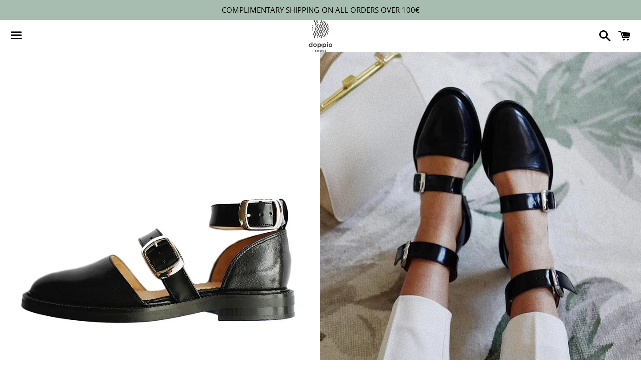

--- FILE ---
content_type: text/html; charset=utf-8
request_url: https://doppioshoes.com/collections/women/products/inch2-caviar-sandals
body_size: 22635
content:
<!doctype html>
<html class="no-js" lang="en">
<head>

  <meta charset="utf-8">
  <meta http-equiv="X-UA-Compatible" content="IE=edge">
  <meta name="viewport" content="width=device-width,initial-scale=1">

  <meta name="theme-color" content="#ffffff">

  

  <link rel="canonical" href="https://doppioshoes.com/products/inch2-caviar-sandals">

  <title>
  INCH2 CAVIAR SANDALS &ndash; Doppio Shoes
  </title>

  
    <meta name="description" content="INCH2 CAVIAR SANDALS Details 100% cow leather Leather lining Metal buckles with shiny finish True to size About me: These statement sandals feature ankle straps, a comfortably low heel and glossed shiny leather. Delve into the new collection to discover the supreme quality, style, and beauty. INCH2 shoes are meticulous">
  

  <!-- /snippets/social-meta-tags.liquid -->




<meta property="og:site_name" content="Doppio Shoes">
<meta property="og:url" content="https://doppioshoes.com/products/inch2-caviar-sandals">
<meta property="og:title" content="INCH2 CAVIAR SANDALS">
<meta property="og:type" content="product">
<meta property="og:description" content="INCH2 CAVIAR SANDALS Details 100% cow leather Leather lining Metal buckles with shiny finish True to size About me: These statement sandals feature ankle straps, a comfortably low heel and glossed shiny leather. Delve into the new collection to discover the supreme quality, style, and beauty. INCH2 shoes are meticulous">

  <meta property="og:price:amount" content="295,00">
  <meta property="og:price:currency" content="EUR">

<meta property="og:image" content="http://doppioshoes.com/cdn/shop/products/6-1-1_1140x1416_a84bcd4e-e47b-4e9e-b260-1d1d8d8e743c_1200x1200.jpg?v=1615834504"><meta property="og:image" content="http://doppioshoes.com/cdn/shop/products/image_add1b89f-a8bd-4ba1-9df8-e32c51694cd8_1200x1200.jpg?v=1615834504"><meta property="og:image" content="http://doppioshoes.com/cdn/shop/products/1c_1240x1600_bb482952-cbf9-430a-9c29-18420a434392_1200x1200.jpg?v=1615834504">
<meta property="og:image:secure_url" content="https://doppioshoes.com/cdn/shop/products/6-1-1_1140x1416_a84bcd4e-e47b-4e9e-b260-1d1d8d8e743c_1200x1200.jpg?v=1615834504"><meta property="og:image:secure_url" content="https://doppioshoes.com/cdn/shop/products/image_add1b89f-a8bd-4ba1-9df8-e32c51694cd8_1200x1200.jpg?v=1615834504"><meta property="og:image:secure_url" content="https://doppioshoes.com/cdn/shop/products/1c_1240x1600_bb482952-cbf9-430a-9c29-18420a434392_1200x1200.jpg?v=1615834504">


<meta name="twitter:card" content="summary_large_image">
<meta name="twitter:title" content="INCH2 CAVIAR SANDALS">
<meta name="twitter:description" content="INCH2 CAVIAR SANDALS Details 100% cow leather Leather lining Metal buckles with shiny finish True to size About me: These statement sandals feature ankle straps, a comfortably low heel and glossed shiny leather. Delve into the new collection to discover the supreme quality, style, and beauty. INCH2 shoes are meticulous">


  <link href="//doppioshoes.com/cdn/shop/t/2/assets/theme.scss.css?v=20480386390043967141702207725" rel="stylesheet" type="text/css" media="all" />

  <script>
    window.theme = window.theme || {};
    theme.strings = {
      cartEmpty: "Your cart is currently empty.",
      savingHtml: "You're saving [savings]",
      addToCart: "Add to cart",
      soldOut: "Sold out",
      unavailable: "Unavailable",
      addressError: "Error looking up that address",
      addressNoResults: "No results for that address",
      addressQueryLimit: "You have exceeded the Google API usage limit. Consider upgrading to a \u003ca href=\"https:\/\/developers.google.com\/maps\/premium\/usage-limits\"\u003ePremium Plan\u003c\/a\u003e.",
      authError: "There was a problem authenticating your Google Maps API Key."
    };
    theme.settings = {
      cartType: "page",
      moneyFormat: "€{{amount_with_comma_separator}}"
    };
  </script>

  <script src="//doppioshoes.com/cdn/shop/t/2/assets/lazysizes.min.js?v=155223123402716617051568973107" async="async"></script>

  

  <script src="//doppioshoes.com/cdn/shop/t/2/assets/vendor.js?v=141188699437036237251568973107" defer="defer"></script>

  <script src="//doppioshoes.com/cdn/shopifycloud/storefront/assets/themes_support/option_selection-b017cd28.js" defer="defer"></script>

  <script src="//doppioshoes.com/cdn/shop/t/2/assets/theme.js?v=106000016730077136961570787530" defer="defer"></script>

  <script>window.performance && window.performance.mark && window.performance.mark('shopify.content_for_header.start');</script><meta name="google-site-verification" content="qAZv9ro4IdDc6aeOI3vp9H9SzbMXuppgW4GamGYG1LI">
<meta id="shopify-digital-wallet" name="shopify-digital-wallet" content="/7396687918/digital_wallets/dialog">
<meta name="shopify-checkout-api-token" content="50d6c88622959659669d349130977b1d">
<meta id="in-context-paypal-metadata" data-shop-id="7396687918" data-venmo-supported="false" data-environment="production" data-locale="en_US" data-paypal-v4="true" data-currency="EUR">
<link rel="alternate" type="application/json+oembed" href="https://doppioshoes.com/products/inch2-caviar-sandals.oembed">
<script async="async" src="/checkouts/internal/preloads.js?locale=en-LT"></script>
<script id="shopify-features" type="application/json">{"accessToken":"50d6c88622959659669d349130977b1d","betas":["rich-media-storefront-analytics"],"domain":"doppioshoes.com","predictiveSearch":true,"shopId":7396687918,"locale":"en"}</script>
<script>var Shopify = Shopify || {};
Shopify.shop = "doppioshoes.myshopify.com";
Shopify.locale = "en";
Shopify.currency = {"active":"EUR","rate":"1.0"};
Shopify.country = "LT";
Shopify.theme = {"name":"Boundless","id":73821945902,"schema_name":"Boundless","schema_version":"8.7.0","theme_store_id":766,"role":"main"};
Shopify.theme.handle = "null";
Shopify.theme.style = {"id":null,"handle":null};
Shopify.cdnHost = "doppioshoes.com/cdn";
Shopify.routes = Shopify.routes || {};
Shopify.routes.root = "/";</script>
<script type="module">!function(o){(o.Shopify=o.Shopify||{}).modules=!0}(window);</script>
<script>!function(o){function n(){var o=[];function n(){o.push(Array.prototype.slice.apply(arguments))}return n.q=o,n}var t=o.Shopify=o.Shopify||{};t.loadFeatures=n(),t.autoloadFeatures=n()}(window);</script>
<script id="shop-js-analytics" type="application/json">{"pageType":"product"}</script>
<script defer="defer" async type="module" src="//doppioshoes.com/cdn/shopifycloud/shop-js/modules/v2/client.init-shop-cart-sync_BT-GjEfc.en.esm.js"></script>
<script defer="defer" async type="module" src="//doppioshoes.com/cdn/shopifycloud/shop-js/modules/v2/chunk.common_D58fp_Oc.esm.js"></script>
<script defer="defer" async type="module" src="//doppioshoes.com/cdn/shopifycloud/shop-js/modules/v2/chunk.modal_xMitdFEc.esm.js"></script>
<script type="module">
  await import("//doppioshoes.com/cdn/shopifycloud/shop-js/modules/v2/client.init-shop-cart-sync_BT-GjEfc.en.esm.js");
await import("//doppioshoes.com/cdn/shopifycloud/shop-js/modules/v2/chunk.common_D58fp_Oc.esm.js");
await import("//doppioshoes.com/cdn/shopifycloud/shop-js/modules/v2/chunk.modal_xMitdFEc.esm.js");

  window.Shopify.SignInWithShop?.initShopCartSync?.({"fedCMEnabled":true,"windoidEnabled":true});

</script>
<script>(function() {
  var isLoaded = false;
  function asyncLoad() {
    if (isLoaded) return;
    isLoaded = true;
    var urls = ["https:\/\/a.mailmunch.co\/widgets\/site-759935-aefcc659762c060ca49c30be25415eda0f722a7b.js?shop=doppioshoes.myshopify.com","https:\/\/cdn.shopify.com\/s\/files\/1\/0184\/4255\/1360\/files\/quicklink.min.js?v=1606279826\u0026shop=doppioshoes.myshopify.com","https:\/\/cloudsearch-1f874.kxcdn.com\/shopify.js?srp=\/a\/search\u0026shop=doppioshoes.myshopify.com"];
    for (var i = 0; i < urls.length; i++) {
      var s = document.createElement('script');
      s.type = 'text/javascript';
      s.async = true;
      s.src = urls[i];
      var x = document.getElementsByTagName('script')[0];
      x.parentNode.insertBefore(s, x);
    }
  };
  if(window.attachEvent) {
    window.attachEvent('onload', asyncLoad);
  } else {
    window.addEventListener('load', asyncLoad, false);
  }
})();</script>
<script id="__st">var __st={"a":7396687918,"offset":7200,"reqid":"fde41e15-8b57-4567-b63b-de303fbb1615-1769305166","pageurl":"doppioshoes.com\/collections\/women\/products\/inch2-caviar-sandals","u":"3b0d62ae1b4c","p":"product","rtyp":"product","rid":6541902446638};</script>
<script>window.ShopifyPaypalV4VisibilityTracking = true;</script>
<script id="captcha-bootstrap">!function(){'use strict';const t='contact',e='account',n='new_comment',o=[[t,t],['blogs',n],['comments',n],[t,'customer']],c=[[e,'customer_login'],[e,'guest_login'],[e,'recover_customer_password'],[e,'create_customer']],r=t=>t.map((([t,e])=>`form[action*='/${t}']:not([data-nocaptcha='true']) input[name='form_type'][value='${e}']`)).join(','),a=t=>()=>t?[...document.querySelectorAll(t)].map((t=>t.form)):[];function s(){const t=[...o],e=r(t);return a(e)}const i='password',u='form_key',d=['recaptcha-v3-token','g-recaptcha-response','h-captcha-response',i],f=()=>{try{return window.sessionStorage}catch{return}},m='__shopify_v',_=t=>t.elements[u];function p(t,e,n=!1){try{const o=window.sessionStorage,c=JSON.parse(o.getItem(e)),{data:r}=function(t){const{data:e,action:n}=t;return t[m]||n?{data:e,action:n}:{data:t,action:n}}(c);for(const[e,n]of Object.entries(r))t.elements[e]&&(t.elements[e].value=n);n&&o.removeItem(e)}catch(o){console.error('form repopulation failed',{error:o})}}const l='form_type',E='cptcha';function T(t){t.dataset[E]=!0}const w=window,h=w.document,L='Shopify',v='ce_forms',y='captcha';let A=!1;((t,e)=>{const n=(g='f06e6c50-85a8-45c8-87d0-21a2b65856fe',I='https://cdn.shopify.com/shopifycloud/storefront-forms-hcaptcha/ce_storefront_forms_captcha_hcaptcha.v1.5.2.iife.js',D={infoText:'Protected by hCaptcha',privacyText:'Privacy',termsText:'Terms'},(t,e,n)=>{const o=w[L][v],c=o.bindForm;if(c)return c(t,g,e,D).then(n);var r;o.q.push([[t,g,e,D],n]),r=I,A||(h.body.append(Object.assign(h.createElement('script'),{id:'captcha-provider',async:!0,src:r})),A=!0)});var g,I,D;w[L]=w[L]||{},w[L][v]=w[L][v]||{},w[L][v].q=[],w[L][y]=w[L][y]||{},w[L][y].protect=function(t,e){n(t,void 0,e),T(t)},Object.freeze(w[L][y]),function(t,e,n,w,h,L){const[v,y,A,g]=function(t,e,n){const i=e?o:[],u=t?c:[],d=[...i,...u],f=r(d),m=r(i),_=r(d.filter((([t,e])=>n.includes(e))));return[a(f),a(m),a(_),s()]}(w,h,L),I=t=>{const e=t.target;return e instanceof HTMLFormElement?e:e&&e.form},D=t=>v().includes(t);t.addEventListener('submit',(t=>{const e=I(t);if(!e)return;const n=D(e)&&!e.dataset.hcaptchaBound&&!e.dataset.recaptchaBound,o=_(e),c=g().includes(e)&&(!o||!o.value);(n||c)&&t.preventDefault(),c&&!n&&(function(t){try{if(!f())return;!function(t){const e=f();if(!e)return;const n=_(t);if(!n)return;const o=n.value;o&&e.removeItem(o)}(t);const e=Array.from(Array(32),(()=>Math.random().toString(36)[2])).join('');!function(t,e){_(t)||t.append(Object.assign(document.createElement('input'),{type:'hidden',name:u})),t.elements[u].value=e}(t,e),function(t,e){const n=f();if(!n)return;const o=[...t.querySelectorAll(`input[type='${i}']`)].map((({name:t})=>t)),c=[...d,...o],r={};for(const[a,s]of new FormData(t).entries())c.includes(a)||(r[a]=s);n.setItem(e,JSON.stringify({[m]:1,action:t.action,data:r}))}(t,e)}catch(e){console.error('failed to persist form',e)}}(e),e.submit())}));const S=(t,e)=>{t&&!t.dataset[E]&&(n(t,e.some((e=>e===t))),T(t))};for(const o of['focusin','change'])t.addEventListener(o,(t=>{const e=I(t);D(e)&&S(e,y())}));const B=e.get('form_key'),M=e.get(l),P=B&&M;t.addEventListener('DOMContentLoaded',(()=>{const t=y();if(P)for(const e of t)e.elements[l].value===M&&p(e,B);[...new Set([...A(),...v().filter((t=>'true'===t.dataset.shopifyCaptcha))])].forEach((e=>S(e,t)))}))}(h,new URLSearchParams(w.location.search),n,t,e,['guest_login'])})(!0,!0)}();</script>
<script integrity="sha256-4kQ18oKyAcykRKYeNunJcIwy7WH5gtpwJnB7kiuLZ1E=" data-source-attribution="shopify.loadfeatures" defer="defer" src="//doppioshoes.com/cdn/shopifycloud/storefront/assets/storefront/load_feature-a0a9edcb.js" crossorigin="anonymous"></script>
<script data-source-attribution="shopify.dynamic_checkout.dynamic.init">var Shopify=Shopify||{};Shopify.PaymentButton=Shopify.PaymentButton||{isStorefrontPortableWallets:!0,init:function(){window.Shopify.PaymentButton.init=function(){};var t=document.createElement("script");t.src="https://doppioshoes.com/cdn/shopifycloud/portable-wallets/latest/portable-wallets.en.js",t.type="module",document.head.appendChild(t)}};
</script>
<script data-source-attribution="shopify.dynamic_checkout.buyer_consent">
  function portableWalletsHideBuyerConsent(e){var t=document.getElementById("shopify-buyer-consent"),n=document.getElementById("shopify-subscription-policy-button");t&&n&&(t.classList.add("hidden"),t.setAttribute("aria-hidden","true"),n.removeEventListener("click",e))}function portableWalletsShowBuyerConsent(e){var t=document.getElementById("shopify-buyer-consent"),n=document.getElementById("shopify-subscription-policy-button");t&&n&&(t.classList.remove("hidden"),t.removeAttribute("aria-hidden"),n.addEventListener("click",e))}window.Shopify?.PaymentButton&&(window.Shopify.PaymentButton.hideBuyerConsent=portableWalletsHideBuyerConsent,window.Shopify.PaymentButton.showBuyerConsent=portableWalletsShowBuyerConsent);
</script>
<script>
  function portableWalletsCleanup(e){e&&e.src&&console.error("Failed to load portable wallets script "+e.src);var t=document.querySelectorAll("shopify-accelerated-checkout .shopify-payment-button__skeleton, shopify-accelerated-checkout-cart .wallet-cart-button__skeleton"),e=document.getElementById("shopify-buyer-consent");for(let e=0;e<t.length;e++)t[e].remove();e&&e.remove()}function portableWalletsNotLoadedAsModule(e){e instanceof ErrorEvent&&"string"==typeof e.message&&e.message.includes("import.meta")&&"string"==typeof e.filename&&e.filename.includes("portable-wallets")&&(window.removeEventListener("error",portableWalletsNotLoadedAsModule),window.Shopify.PaymentButton.failedToLoad=e,"loading"===document.readyState?document.addEventListener("DOMContentLoaded",window.Shopify.PaymentButton.init):window.Shopify.PaymentButton.init())}window.addEventListener("error",portableWalletsNotLoadedAsModule);
</script>

<script type="module" src="https://doppioshoes.com/cdn/shopifycloud/portable-wallets/latest/portable-wallets.en.js" onError="portableWalletsCleanup(this)" crossorigin="anonymous"></script>
<script nomodule>
  document.addEventListener("DOMContentLoaded", portableWalletsCleanup);
</script>

<link id="shopify-accelerated-checkout-styles" rel="stylesheet" media="screen" href="https://doppioshoes.com/cdn/shopifycloud/portable-wallets/latest/accelerated-checkout-backwards-compat.css" crossorigin="anonymous">
<style id="shopify-accelerated-checkout-cart">
        #shopify-buyer-consent {
  margin-top: 1em;
  display: inline-block;
  width: 100%;
}

#shopify-buyer-consent.hidden {
  display: none;
}

#shopify-subscription-policy-button {
  background: none;
  border: none;
  padding: 0;
  text-decoration: underline;
  font-size: inherit;
  cursor: pointer;
}

#shopify-subscription-policy-button::before {
  box-shadow: none;
}

      </style>

<script>window.performance && window.performance.mark && window.performance.mark('shopify.content_for_header.end');</script>
  
<meta name="facebook-domain-verification" content="19avqxe7bj9cq85rzs9yul7845446v" />
  
<meta name="google-site-verification" content="qAZv9ro4IdDc6aeOI3vp9H9SzbMXuppgW4GamGYG1LI" /> 

<!-- Google Tag Manager -->
<script>(function(w,d,s,l,i){w[l]=w[l]||[];w[l].push({'gtm.start':
new Date().getTime(),event:'gtm.js'});var f=d.getElementsByTagName(s)[0],
j=d.createElement(s),dl=l!='dataLayer'?'&l='+l:'';j.async=true;j.src=
'https://www.googletagmanager.com/gtm.js?id='+i+dl;f.parentNode.insertBefore(j,f);
})(window,document,'script','dataLayer','GTM-M6JFG29');</script>
<!-- End Google Tag Manager -->  
  
  
<link href="https://monorail-edge.shopifysvc.com" rel="dns-prefetch">
<script>(function(){if ("sendBeacon" in navigator && "performance" in window) {try {var session_token_from_headers = performance.getEntriesByType('navigation')[0].serverTiming.find(x => x.name == '_s').description;} catch {var session_token_from_headers = undefined;}var session_cookie_matches = document.cookie.match(/_shopify_s=([^;]*)/);var session_token_from_cookie = session_cookie_matches && session_cookie_matches.length === 2 ? session_cookie_matches[1] : "";var session_token = session_token_from_headers || session_token_from_cookie || "";function handle_abandonment_event(e) {var entries = performance.getEntries().filter(function(entry) {return /monorail-edge.shopifysvc.com/.test(entry.name);});if (!window.abandonment_tracked && entries.length === 0) {window.abandonment_tracked = true;var currentMs = Date.now();var navigation_start = performance.timing.navigationStart;var payload = {shop_id: 7396687918,url: window.location.href,navigation_start,duration: currentMs - navigation_start,session_token,page_type: "product"};window.navigator.sendBeacon("https://monorail-edge.shopifysvc.com/v1/produce", JSON.stringify({schema_id: "online_store_buyer_site_abandonment/1.1",payload: payload,metadata: {event_created_at_ms: currentMs,event_sent_at_ms: currentMs}}));}}window.addEventListener('pagehide', handle_abandonment_event);}}());</script>
<script id="web-pixels-manager-setup">(function e(e,d,r,n,o){if(void 0===o&&(o={}),!Boolean(null===(a=null===(i=window.Shopify)||void 0===i?void 0:i.analytics)||void 0===a?void 0:a.replayQueue)){var i,a;window.Shopify=window.Shopify||{};var t=window.Shopify;t.analytics=t.analytics||{};var s=t.analytics;s.replayQueue=[],s.publish=function(e,d,r){return s.replayQueue.push([e,d,r]),!0};try{self.performance.mark("wpm:start")}catch(e){}var l=function(){var e={modern:/Edge?\/(1{2}[4-9]|1[2-9]\d|[2-9]\d{2}|\d{4,})\.\d+(\.\d+|)|Firefox\/(1{2}[4-9]|1[2-9]\d|[2-9]\d{2}|\d{4,})\.\d+(\.\d+|)|Chrom(ium|e)\/(9{2}|\d{3,})\.\d+(\.\d+|)|(Maci|X1{2}).+ Version\/(15\.\d+|(1[6-9]|[2-9]\d|\d{3,})\.\d+)([,.]\d+|)( \(\w+\)|)( Mobile\/\w+|) Safari\/|Chrome.+OPR\/(9{2}|\d{3,})\.\d+\.\d+|(CPU[ +]OS|iPhone[ +]OS|CPU[ +]iPhone|CPU IPhone OS|CPU iPad OS)[ +]+(15[._]\d+|(1[6-9]|[2-9]\d|\d{3,})[._]\d+)([._]\d+|)|Android:?[ /-](13[3-9]|1[4-9]\d|[2-9]\d{2}|\d{4,})(\.\d+|)(\.\d+|)|Android.+Firefox\/(13[5-9]|1[4-9]\d|[2-9]\d{2}|\d{4,})\.\d+(\.\d+|)|Android.+Chrom(ium|e)\/(13[3-9]|1[4-9]\d|[2-9]\d{2}|\d{4,})\.\d+(\.\d+|)|SamsungBrowser\/([2-9]\d|\d{3,})\.\d+/,legacy:/Edge?\/(1[6-9]|[2-9]\d|\d{3,})\.\d+(\.\d+|)|Firefox\/(5[4-9]|[6-9]\d|\d{3,})\.\d+(\.\d+|)|Chrom(ium|e)\/(5[1-9]|[6-9]\d|\d{3,})\.\d+(\.\d+|)([\d.]+$|.*Safari\/(?![\d.]+ Edge\/[\d.]+$))|(Maci|X1{2}).+ Version\/(10\.\d+|(1[1-9]|[2-9]\d|\d{3,})\.\d+)([,.]\d+|)( \(\w+\)|)( Mobile\/\w+|) Safari\/|Chrome.+OPR\/(3[89]|[4-9]\d|\d{3,})\.\d+\.\d+|(CPU[ +]OS|iPhone[ +]OS|CPU[ +]iPhone|CPU IPhone OS|CPU iPad OS)[ +]+(10[._]\d+|(1[1-9]|[2-9]\d|\d{3,})[._]\d+)([._]\d+|)|Android:?[ /-](13[3-9]|1[4-9]\d|[2-9]\d{2}|\d{4,})(\.\d+|)(\.\d+|)|Mobile Safari.+OPR\/([89]\d|\d{3,})\.\d+\.\d+|Android.+Firefox\/(13[5-9]|1[4-9]\d|[2-9]\d{2}|\d{4,})\.\d+(\.\d+|)|Android.+Chrom(ium|e)\/(13[3-9]|1[4-9]\d|[2-9]\d{2}|\d{4,})\.\d+(\.\d+|)|Android.+(UC? ?Browser|UCWEB|U3)[ /]?(15\.([5-9]|\d{2,})|(1[6-9]|[2-9]\d|\d{3,})\.\d+)\.\d+|SamsungBrowser\/(5\.\d+|([6-9]|\d{2,})\.\d+)|Android.+MQ{2}Browser\/(14(\.(9|\d{2,})|)|(1[5-9]|[2-9]\d|\d{3,})(\.\d+|))(\.\d+|)|K[Aa][Ii]OS\/(3\.\d+|([4-9]|\d{2,})\.\d+)(\.\d+|)/},d=e.modern,r=e.legacy,n=navigator.userAgent;return n.match(d)?"modern":n.match(r)?"legacy":"unknown"}(),u="modern"===l?"modern":"legacy",c=(null!=n?n:{modern:"",legacy:""})[u],f=function(e){return[e.baseUrl,"/wpm","/b",e.hashVersion,"modern"===e.buildTarget?"m":"l",".js"].join("")}({baseUrl:d,hashVersion:r,buildTarget:u}),m=function(e){var d=e.version,r=e.bundleTarget,n=e.surface,o=e.pageUrl,i=e.monorailEndpoint;return{emit:function(e){var a=e.status,t=e.errorMsg,s=(new Date).getTime(),l=JSON.stringify({metadata:{event_sent_at_ms:s},events:[{schema_id:"web_pixels_manager_load/3.1",payload:{version:d,bundle_target:r,page_url:o,status:a,surface:n,error_msg:t},metadata:{event_created_at_ms:s}}]});if(!i)return console&&console.warn&&console.warn("[Web Pixels Manager] No Monorail endpoint provided, skipping logging."),!1;try{return self.navigator.sendBeacon.bind(self.navigator)(i,l)}catch(e){}var u=new XMLHttpRequest;try{return u.open("POST",i,!0),u.setRequestHeader("Content-Type","text/plain"),u.send(l),!0}catch(e){return console&&console.warn&&console.warn("[Web Pixels Manager] Got an unhandled error while logging to Monorail."),!1}}}}({version:r,bundleTarget:l,surface:e.surface,pageUrl:self.location.href,monorailEndpoint:e.monorailEndpoint});try{o.browserTarget=l,function(e){var d=e.src,r=e.async,n=void 0===r||r,o=e.onload,i=e.onerror,a=e.sri,t=e.scriptDataAttributes,s=void 0===t?{}:t,l=document.createElement("script"),u=document.querySelector("head"),c=document.querySelector("body");if(l.async=n,l.src=d,a&&(l.integrity=a,l.crossOrigin="anonymous"),s)for(var f in s)if(Object.prototype.hasOwnProperty.call(s,f))try{l.dataset[f]=s[f]}catch(e){}if(o&&l.addEventListener("load",o),i&&l.addEventListener("error",i),u)u.appendChild(l);else{if(!c)throw new Error("Did not find a head or body element to append the script");c.appendChild(l)}}({src:f,async:!0,onload:function(){if(!function(){var e,d;return Boolean(null===(d=null===(e=window.Shopify)||void 0===e?void 0:e.analytics)||void 0===d?void 0:d.initialized)}()){var d=window.webPixelsManager.init(e)||void 0;if(d){var r=window.Shopify.analytics;r.replayQueue.forEach((function(e){var r=e[0],n=e[1],o=e[2];d.publishCustomEvent(r,n,o)})),r.replayQueue=[],r.publish=d.publishCustomEvent,r.visitor=d.visitor,r.initialized=!0}}},onerror:function(){return m.emit({status:"failed",errorMsg:"".concat(f," has failed to load")})},sri:function(e){var d=/^sha384-[A-Za-z0-9+/=]+$/;return"string"==typeof e&&d.test(e)}(c)?c:"",scriptDataAttributes:o}),m.emit({status:"loading"})}catch(e){m.emit({status:"failed",errorMsg:(null==e?void 0:e.message)||"Unknown error"})}}})({shopId: 7396687918,storefrontBaseUrl: "https://doppioshoes.com",extensionsBaseUrl: "https://extensions.shopifycdn.com/cdn/shopifycloud/web-pixels-manager",monorailEndpoint: "https://monorail-edge.shopifysvc.com/unstable/produce_batch",surface: "storefront-renderer",enabledBetaFlags: ["2dca8a86"],webPixelsConfigList: [{"id":"954138968","configuration":"{\"config\":\"{\\\"pixel_id\\\":\\\"G-P46SZBCRKL\\\",\\\"gtag_events\\\":[{\\\"type\\\":\\\"purchase\\\",\\\"action_label\\\":\\\"G-P46SZBCRKL\\\"},{\\\"type\\\":\\\"page_view\\\",\\\"action_label\\\":\\\"G-P46SZBCRKL\\\"},{\\\"type\\\":\\\"view_item\\\",\\\"action_label\\\":\\\"G-P46SZBCRKL\\\"},{\\\"type\\\":\\\"search\\\",\\\"action_label\\\":\\\"G-P46SZBCRKL\\\"},{\\\"type\\\":\\\"add_to_cart\\\",\\\"action_label\\\":\\\"G-P46SZBCRKL\\\"},{\\\"type\\\":\\\"begin_checkout\\\",\\\"action_label\\\":\\\"G-P46SZBCRKL\\\"},{\\\"type\\\":\\\"add_payment_info\\\",\\\"action_label\\\":\\\"G-P46SZBCRKL\\\"}],\\\"enable_monitoring_mode\\\":false}\"}","eventPayloadVersion":"v1","runtimeContext":"OPEN","scriptVersion":"b2a88bafab3e21179ed38636efcd8a93","type":"APP","apiClientId":1780363,"privacyPurposes":[],"dataSharingAdjustments":{"protectedCustomerApprovalScopes":["read_customer_address","read_customer_email","read_customer_name","read_customer_personal_data","read_customer_phone"]}},{"id":"470843736","configuration":"{\"pixel_id\":\"1688946141130190\",\"pixel_type\":\"facebook_pixel\",\"metaapp_system_user_token\":\"-\"}","eventPayloadVersion":"v1","runtimeContext":"OPEN","scriptVersion":"ca16bc87fe92b6042fbaa3acc2fbdaa6","type":"APP","apiClientId":2329312,"privacyPurposes":["ANALYTICS","MARKETING","SALE_OF_DATA"],"dataSharingAdjustments":{"protectedCustomerApprovalScopes":["read_customer_address","read_customer_email","read_customer_name","read_customer_personal_data","read_customer_phone"]}},{"id":"shopify-app-pixel","configuration":"{}","eventPayloadVersion":"v1","runtimeContext":"STRICT","scriptVersion":"0450","apiClientId":"shopify-pixel","type":"APP","privacyPurposes":["ANALYTICS","MARKETING"]},{"id":"shopify-custom-pixel","eventPayloadVersion":"v1","runtimeContext":"LAX","scriptVersion":"0450","apiClientId":"shopify-pixel","type":"CUSTOM","privacyPurposes":["ANALYTICS","MARKETING"]}],isMerchantRequest: false,initData: {"shop":{"name":"Doppio Shoes","paymentSettings":{"currencyCode":"EUR"},"myshopifyDomain":"doppioshoes.myshopify.com","countryCode":"LT","storefrontUrl":"https:\/\/doppioshoes.com"},"customer":null,"cart":null,"checkout":null,"productVariants":[{"price":{"amount":295.0,"currencyCode":"EUR"},"product":{"title":"INCH2 CAVIAR SANDALS","vendor":"Doppio Shoes","id":"6541902446638","untranslatedTitle":"INCH2 CAVIAR SANDALS","url":"\/products\/inch2-caviar-sandals","type":"Women"},"id":"39905956462638","image":{"src":"\/\/doppioshoes.com\/cdn\/shop\/products\/6-1-1_1140x1416_a84bcd4e-e47b-4e9e-b260-1d1d8d8e743c.jpg?v=1615834504"},"sku":null,"title":"Default Title","untranslatedTitle":"Default Title"}],"purchasingCompany":null},},"https://doppioshoes.com/cdn","fcfee988w5aeb613cpc8e4bc33m6693e112",{"modern":"","legacy":""},{"shopId":"7396687918","storefrontBaseUrl":"https:\/\/doppioshoes.com","extensionBaseUrl":"https:\/\/extensions.shopifycdn.com\/cdn\/shopifycloud\/web-pixels-manager","surface":"storefront-renderer","enabledBetaFlags":"[\"2dca8a86\"]","isMerchantRequest":"false","hashVersion":"fcfee988w5aeb613cpc8e4bc33m6693e112","publish":"custom","events":"[[\"page_viewed\",{}],[\"product_viewed\",{\"productVariant\":{\"price\":{\"amount\":295.0,\"currencyCode\":\"EUR\"},\"product\":{\"title\":\"INCH2 CAVIAR SANDALS\",\"vendor\":\"Doppio Shoes\",\"id\":\"6541902446638\",\"untranslatedTitle\":\"INCH2 CAVIAR SANDALS\",\"url\":\"\/products\/inch2-caviar-sandals\",\"type\":\"Women\"},\"id\":\"39905956462638\",\"image\":{\"src\":\"\/\/doppioshoes.com\/cdn\/shop\/products\/6-1-1_1140x1416_a84bcd4e-e47b-4e9e-b260-1d1d8d8e743c.jpg?v=1615834504\"},\"sku\":null,\"title\":\"Default Title\",\"untranslatedTitle\":\"Default Title\"}}]]"});</script><script>
  window.ShopifyAnalytics = window.ShopifyAnalytics || {};
  window.ShopifyAnalytics.meta = window.ShopifyAnalytics.meta || {};
  window.ShopifyAnalytics.meta.currency = 'EUR';
  var meta = {"product":{"id":6541902446638,"gid":"gid:\/\/shopify\/Product\/6541902446638","vendor":"Doppio Shoes","type":"Women","handle":"inch2-caviar-sandals","variants":[{"id":39905956462638,"price":29500,"name":"INCH2 CAVIAR SANDALS","public_title":null,"sku":null}],"remote":false},"page":{"pageType":"product","resourceType":"product","resourceId":6541902446638,"requestId":"fde41e15-8b57-4567-b63b-de303fbb1615-1769305166"}};
  for (var attr in meta) {
    window.ShopifyAnalytics.meta[attr] = meta[attr];
  }
</script>
<script class="analytics">
  (function () {
    var customDocumentWrite = function(content) {
      var jquery = null;

      if (window.jQuery) {
        jquery = window.jQuery;
      } else if (window.Checkout && window.Checkout.$) {
        jquery = window.Checkout.$;
      }

      if (jquery) {
        jquery('body').append(content);
      }
    };

    var hasLoggedConversion = function(token) {
      if (token) {
        return document.cookie.indexOf('loggedConversion=' + token) !== -1;
      }
      return false;
    }

    var setCookieIfConversion = function(token) {
      if (token) {
        var twoMonthsFromNow = new Date(Date.now());
        twoMonthsFromNow.setMonth(twoMonthsFromNow.getMonth() + 2);

        document.cookie = 'loggedConversion=' + token + '; expires=' + twoMonthsFromNow;
      }
    }

    var trekkie = window.ShopifyAnalytics.lib = window.trekkie = window.trekkie || [];
    if (trekkie.integrations) {
      return;
    }
    trekkie.methods = [
      'identify',
      'page',
      'ready',
      'track',
      'trackForm',
      'trackLink'
    ];
    trekkie.factory = function(method) {
      return function() {
        var args = Array.prototype.slice.call(arguments);
        args.unshift(method);
        trekkie.push(args);
        return trekkie;
      };
    };
    for (var i = 0; i < trekkie.methods.length; i++) {
      var key = trekkie.methods[i];
      trekkie[key] = trekkie.factory(key);
    }
    trekkie.load = function(config) {
      trekkie.config = config || {};
      trekkie.config.initialDocumentCookie = document.cookie;
      var first = document.getElementsByTagName('script')[0];
      var script = document.createElement('script');
      script.type = 'text/javascript';
      script.onerror = function(e) {
        var scriptFallback = document.createElement('script');
        scriptFallback.type = 'text/javascript';
        scriptFallback.onerror = function(error) {
                var Monorail = {
      produce: function produce(monorailDomain, schemaId, payload) {
        var currentMs = new Date().getTime();
        var event = {
          schema_id: schemaId,
          payload: payload,
          metadata: {
            event_created_at_ms: currentMs,
            event_sent_at_ms: currentMs
          }
        };
        return Monorail.sendRequest("https://" + monorailDomain + "/v1/produce", JSON.stringify(event));
      },
      sendRequest: function sendRequest(endpointUrl, payload) {
        // Try the sendBeacon API
        if (window && window.navigator && typeof window.navigator.sendBeacon === 'function' && typeof window.Blob === 'function' && !Monorail.isIos12()) {
          var blobData = new window.Blob([payload], {
            type: 'text/plain'
          });

          if (window.navigator.sendBeacon(endpointUrl, blobData)) {
            return true;
          } // sendBeacon was not successful

        } // XHR beacon

        var xhr = new XMLHttpRequest();

        try {
          xhr.open('POST', endpointUrl);
          xhr.setRequestHeader('Content-Type', 'text/plain');
          xhr.send(payload);
        } catch (e) {
          console.log(e);
        }

        return false;
      },
      isIos12: function isIos12() {
        return window.navigator.userAgent.lastIndexOf('iPhone; CPU iPhone OS 12_') !== -1 || window.navigator.userAgent.lastIndexOf('iPad; CPU OS 12_') !== -1;
      }
    };
    Monorail.produce('monorail-edge.shopifysvc.com',
      'trekkie_storefront_load_errors/1.1',
      {shop_id: 7396687918,
      theme_id: 73821945902,
      app_name: "storefront",
      context_url: window.location.href,
      source_url: "//doppioshoes.com/cdn/s/trekkie.storefront.8d95595f799fbf7e1d32231b9a28fd43b70c67d3.min.js"});

        };
        scriptFallback.async = true;
        scriptFallback.src = '//doppioshoes.com/cdn/s/trekkie.storefront.8d95595f799fbf7e1d32231b9a28fd43b70c67d3.min.js';
        first.parentNode.insertBefore(scriptFallback, first);
      };
      script.async = true;
      script.src = '//doppioshoes.com/cdn/s/trekkie.storefront.8d95595f799fbf7e1d32231b9a28fd43b70c67d3.min.js';
      first.parentNode.insertBefore(script, first);
    };
    trekkie.load(
      {"Trekkie":{"appName":"storefront","development":false,"defaultAttributes":{"shopId":7396687918,"isMerchantRequest":null,"themeId":73821945902,"themeCityHash":"12534649552612909458","contentLanguage":"en","currency":"EUR","eventMetadataId":"2a8e9f9e-eba7-4305-81bc-1fa1a1781ad5"},"isServerSideCookieWritingEnabled":true,"monorailRegion":"shop_domain","enabledBetaFlags":["65f19447"]},"Session Attribution":{},"S2S":{"facebookCapiEnabled":true,"source":"trekkie-storefront-renderer","apiClientId":580111}}
    );

    var loaded = false;
    trekkie.ready(function() {
      if (loaded) return;
      loaded = true;

      window.ShopifyAnalytics.lib = window.trekkie;

      var originalDocumentWrite = document.write;
      document.write = customDocumentWrite;
      try { window.ShopifyAnalytics.merchantGoogleAnalytics.call(this); } catch(error) {};
      document.write = originalDocumentWrite;

      window.ShopifyAnalytics.lib.page(null,{"pageType":"product","resourceType":"product","resourceId":6541902446638,"requestId":"fde41e15-8b57-4567-b63b-de303fbb1615-1769305166","shopifyEmitted":true});

      var match = window.location.pathname.match(/checkouts\/(.+)\/(thank_you|post_purchase)/)
      var token = match? match[1]: undefined;
      if (!hasLoggedConversion(token)) {
        setCookieIfConversion(token);
        window.ShopifyAnalytics.lib.track("Viewed Product",{"currency":"EUR","variantId":39905956462638,"productId":6541902446638,"productGid":"gid:\/\/shopify\/Product\/6541902446638","name":"INCH2 CAVIAR SANDALS","price":"295.00","sku":null,"brand":"Doppio Shoes","variant":null,"category":"Women","nonInteraction":true,"remote":false},undefined,undefined,{"shopifyEmitted":true});
      window.ShopifyAnalytics.lib.track("monorail:\/\/trekkie_storefront_viewed_product\/1.1",{"currency":"EUR","variantId":39905956462638,"productId":6541902446638,"productGid":"gid:\/\/shopify\/Product\/6541902446638","name":"INCH2 CAVIAR SANDALS","price":"295.00","sku":null,"brand":"Doppio Shoes","variant":null,"category":"Women","nonInteraction":true,"remote":false,"referer":"https:\/\/doppioshoes.com\/collections\/women\/products\/inch2-caviar-sandals"});
      }
    });


        var eventsListenerScript = document.createElement('script');
        eventsListenerScript.async = true;
        eventsListenerScript.src = "//doppioshoes.com/cdn/shopifycloud/storefront/assets/shop_events_listener-3da45d37.js";
        document.getElementsByTagName('head')[0].appendChild(eventsListenerScript);

})();</script>
  <script>
  if (!window.ga || (window.ga && typeof window.ga !== 'function')) {
    window.ga = function ga() {
      (window.ga.q = window.ga.q || []).push(arguments);
      if (window.Shopify && window.Shopify.analytics && typeof window.Shopify.analytics.publish === 'function') {
        window.Shopify.analytics.publish("ga_stub_called", {}, {sendTo: "google_osp_migration"});
      }
      console.error("Shopify's Google Analytics stub called with:", Array.from(arguments), "\nSee https://help.shopify.com/manual/promoting-marketing/pixels/pixel-migration#google for more information.");
    };
    if (window.Shopify && window.Shopify.analytics && typeof window.Shopify.analytics.publish === 'function') {
      window.Shopify.analytics.publish("ga_stub_initialized", {}, {sendTo: "google_osp_migration"});
    }
  }
</script>
<script
  defer
  src="https://doppioshoes.com/cdn/shopifycloud/perf-kit/shopify-perf-kit-3.0.4.min.js"
  data-application="storefront-renderer"
  data-shop-id="7396687918"
  data-render-region="gcp-us-east1"
  data-page-type="product"
  data-theme-instance-id="73821945902"
  data-theme-name="Boundless"
  data-theme-version="8.7.0"
  data-monorail-region="shop_domain"
  data-resource-timing-sampling-rate="10"
  data-shs="true"
  data-shs-beacon="true"
  data-shs-export-with-fetch="true"
  data-shs-logs-sample-rate="1"
  data-shs-beacon-endpoint="https://doppioshoes.com/api/collect"
></script>
</head>

<body id="inch2-caviar-sandals" class="template-product" >
  <div id="SearchDrawer" class="search-bar drawer drawer--top">
    <div class="search-bar__table">
      <form action="/search" method="get" class="search-bar__table-cell search-bar__form" role="search">
        <div class="search-bar__table">
          <div class="search-bar__table-cell search-bar__icon-cell">
            <button type="submit" class="search-bar__icon-button search-bar__submit">
              <span class="icon icon-search" aria-hidden="true"></span>
              <span class="icon__fallback-text">Search</span>
            </button>
          </div>
          <div class="search-bar__table-cell">
            <input type="search" id="SearchInput" name="q" value="" placeholder="Search our store" aria-label="Search our store" class="search-bar__input">
          </div>
        </div>
      </form>
      <div class="search-bar__table-cell text-right">
        <button type="button" class="search-bar__icon-button search-bar__close js-drawer-close">
          <span class="icon icon-x" aria-hidden="true"></span>
          <span class="icon__fallback-text">close (esc)</span>
        </button>
      </div>
    </div>
  </div>
  <div id="NavDrawer" class="drawer drawer--left">
  <div id="shopify-section-sidebar-menu" class="shopify-section sidebar-menu-section"><div class="drawer__header" data-section-id="sidebar-menu" data-section-type="sidebar-menu-section">
  <div class="drawer__close">
    <button type="button" class="drawer__close-button js-drawer-close">
      <span class="icon icon-x" aria-hidden="true"></span>
      <span class="icon__fallback-text">Close menu</span>
    </button>
  </div>
</div>
<div class="drawer__inner">
  <ul class="drawer-nav">
    
      
      
        <li class="drawer-nav__item drawer-nav__item--active">
          <a href="/collections/women" class="drawer-nav__link h2" aria-current="page">Women</a>
        </li>
      
    
      
      
        <li class="drawer-nav__item">
          <a href="/collections/men" class="drawer-nav__link h2">Men</a>
        </li>
      
    
      
      
        <li class="drawer-nav__item">
          <a href="/collections/sale" class="drawer-nav__link h2">SALE</a>
        </li>
      
    
      
      
        

        

        <li class="drawer-nav__item" aria-haspopup="true">
          <div class="drawer-nav__has-sublist">
            <a href="/pages/sizes" class="drawer-nav__link h2">Sizes</a>
            <div class="drawer-nav__toggle">
              <button type="button" class="drawer-nav__toggle-button" aria-expanded="false" aria-label="Sizes Menu" aria-controls="Submenu-4">
                <span class="icon icon-plus" aria-hidden="true"></span>
              </button>
            </div>
          </div>
          <ul class="drawer-nav__sublist" id="Submenu-4">
            
              
                <li class="drawer-nav__item">
                  <a href="/collections/size-36" class="drawer-nav__link">36</a>
                </li>
              
            
              
                <li class="drawer-nav__item">
                  <a href="/collections/size-37" class="drawer-nav__link">37</a>
                </li>
              
            
              
                <li class="drawer-nav__item">
                  <a href="/collections/size-38" class="drawer-nav__link">38</a>
                </li>
              
            
              
                <li class="drawer-nav__item">
                  <a href="/collections/size-39" class="drawer-nav__link">39</a>
                </li>
              
            
              
                <li class="drawer-nav__item">
                  <a href="/collections/size-40" class="drawer-nav__link">40</a>
                </li>
              
            
              
                <li class="drawer-nav__item">
                  <a href="/collections/size-41" class="drawer-nav__link">41</a>
                </li>
              
            
              
                <li class="drawer-nav__item">
                  <a href="/collections/size-42" class="drawer-nav__link">42</a>
                </li>
              
            
              
                <li class="drawer-nav__item">
                  <a href="/collections/size-43" class="drawer-nav__link">43</a>
                </li>
              
            
              
                <li class="drawer-nav__item">
                  <a href="/collections/size-44" class="drawer-nav__link">44</a>
                </li>
              
            
              
                <li class="drawer-nav__item">
                  <a href="/collections/size-45" class="drawer-nav__link">45</a>
                </li>
              
            
              
                <li class="drawer-nav__item">
                  <a href="/collections/size-46" class="drawer-nav__link">46</a>
                </li>
              
            
          </ul>
        </li>
      
    

    <li class="drawer-nav__spacer"></li>

    
      
        <li class="drawer-nav__item drawer-nav__item--secondary">
          <a href="https://shopify.com/7396687918/account?locale=en&amp;region_country=LT" id="customer_login_link">Log in</a>
        </li>
        <li class="drawer-nav__item drawer-nav__item--secondary">
          <a href="https://shopify.com/7396687918/account?locale=en" id="customer_register_link">Create account</a>
        </li>
      
    
    
      <li class="drawer-nav__item drawer-nav__item--secondary"><a href="/policies/legal-notice">Legal Notice</a></li>
    
      <li class="drawer-nav__item drawer-nav__item--secondary"><a href="/policies/privacy-policy">Privacy Policy</a></li>
    
      <li class="drawer-nav__item drawer-nav__item--secondary"><a href="/policies/refund-policy">Refund Policy</a></li>
    
      <li class="drawer-nav__item drawer-nav__item--secondary"><a href="/policies/terms-of-service">Terms of Service</a></li>
    
      <li class="drawer-nav__item drawer-nav__item--secondary"><a href="/policies/shipping-policy">Shipping Policy</a></li>
    
      <li class="drawer-nav__item drawer-nav__item--secondary"><a href="/pages/contacts">Contact us</a></li>
    
  </ul>

  <ul class="list--inline social-icons social-icons--drawer">
    
    
      <li>
        <a href="https://www.facebook.com/doppioshoes/" title="Doppio Shoes on Facebook">
          <span class="icon icon-facebook" aria-hidden="true"></span>
          <span class="visually-hidden">Facebook</span>
        </a>
      </li>
    
    
      <li>
        <a href="https://www.pinterest.com/doppioshoes/" title="Doppio Shoes on Pinterest">
          <span class="icon icon-pinterest" aria-hidden="true"></span>
          <span class="visually-hidden">Pinterest</span>
        </a>
      </li>
    
    
    
      <li>
        <a href="https://www.instagram.com/doppioshoes/" title="Doppio Shoes on Instagram">
          <span class="icon icon-instagram" aria-hidden="true"></span>
          <span class="visually-hidden">Instagram</span>
        </a>
      </li>
    
    
    
    
    
    
  </ul>
</div>




</div>
  </div>
  <div id="CartDrawer" class="drawer drawer--right drawer--has-fixed-footer">
    <div class="drawer__header">
      <div class="drawer__close">
        <button type="button" class="drawer__close-button js-drawer-close">
          <span class="icon icon-x" aria-hidden="true"></span>
          <span class="icon__fallback-text">Close cart</span>
        </button>
      </div>
    </div>
    <div class="drawer__inner">
      <div id="CartContainer">
      </div>
    </div>
  </div>
  
<!-- Google Tag Manager (noscript) -->
<noscript><iframe src="https://www.googletagmanager.com/ns.html?id=GTM-M6JFG29"
height="0" width="0" style="display:none;visibility:hidden"></iframe></noscript>
<!-- End Google Tag Manager (noscript) -->
  
  <div id="PageContainer">
    <div id="shopify-section-announcement-bar" class="shopify-section">
  
    <style>
      .announcement-bar {
        background-color: #a7bdb0;
      }

      .announcement-bar--link:hover {
        

        
          
          background-color: #b5c7bc;
        
      }

      .announcement-bar__message {
        color: #000000;
      }
    </style>

    
      <a href="/collections/all" class="announcement-bar announcement-bar--link">
    

      <p class="announcement-bar__message">COMPLIMENTARY SHIPPING ON ALL ORDERS OVER 100€</p>

    
      </a>
    

  





</div>

    <div class="site-header-wrapper">
      <div class="site-header-container">
        <div id="shopify-section-header" class="shopify-section header-section"><style>
  .site-header__logo img {
    max-width: 300px;
  }
  @media screen and (max-width: 749px) {
    .site-header__logo img {
      max-width: 100%;
    }
  }
</style>

<header class="site-header" role="banner" data-section-id="header" data-section-type="header-section">
  <div class="grid grid--no-gutters grid--table site-header__inner">
    <div class="grid__item one-third medium-up--one-sixth">
      <button type="button" class="site-header__link text-link site-header__toggle-nav js-drawer-open-left">
        <span class="icon icon-hamburger" aria-hidden="true"></span>
        <span class="icon__fallback-text">Menu</span>
      </button>
    </div>
    <div class="grid__item one-third medium-up--two-thirds">
      <div class="site-header__logo h1" itemscope itemtype="http://schema.org/Organization"><a href="/" itemprop="url" class="site-header__logo-link">
              
              <img class="site-header__logo-image" src="//doppioshoes.com/cdn/shop/files/pilkas_doppio_shoes_logo_PNG_300x.png?v=1614288015"
              srcset="//doppioshoes.com/cdn/shop/files/pilkas_doppio_shoes_logo_PNG_300x.png?v=1614288015 1x, //doppioshoes.com/cdn/shop/files/pilkas_doppio_shoes_logo_PNG_300x@2x.png?v=1614288015 2x" alt="Doppio Shoes" itemprop="logo">
            </a></div>
    </div>

    <div class="grid__item one-third medium-up--one-sixth text-right">
      <a href="/search" class="site-header__link site-header__search js-drawer-open-top">
        <span class="icon icon-search" aria-hidden="true"></span>
        <span class="icon__fallback-text">Search</span>
      </a>
      <a href="/cart" class="site-header__link site-header__cart cart-link">
        <span class="icon icon-cart" aria-hidden="true"></span>
        <span class="icon__fallback-text">Cart</span>
      </a>
    </div>
  </div>
 
 
</header>



</div>

        <div class="action-area"></div>
      </div>
    </div>

    <main class="main-content" role="main">
      

<div id="shopify-section-product-template" class="shopify-section"><div itemscope itemtype="http://schema.org/Product" data-section-id="product-template" data-section-type="product" data-history-state>

  
  

  
  

  <meta itemprop="url" content="https://doppioshoes.com/products/inch2-caviar-sandals">
  <meta itemprop="image" content="//doppioshoes.com/cdn/shop/products/6-1-1_1140x1416_a84bcd4e-e47b-4e9e-b260-1d1d8d8e743c_grande.jpg?v=1615834504">
  <meta itemprop="name" content="INCH2 CAVIAR SANDALS">

  <div class="product grid grid--uniform grid--no-gutters" itemprop="offers" itemscope itemtype="http://schema.org/Offer">

    

    

    
    

    
      <div class="product__photo grid__item medium-up--one-half">
        
          
          <div data-image-id="27982160068654" class="product__photo--single product__photo--variant-wrapper
          
            
          " style="padding-top:100.0%;">
            <img class="product__photo--variant lazyload"
              src="//doppioshoes.com/cdn/shop/products/6-1-1_1140x1416_a84bcd4e-e47b-4e9e-b260-1d1d8d8e743c_300x.jpg?v=1615834504"
              data-src="//doppioshoes.com/cdn/shop/products/6-1-1_1140x1416_a84bcd4e-e47b-4e9e-b260-1d1d8d8e743c_{width}x.jpg?v=1615834504"
              data-widths="[360, 540, 720, 900, 1080, 1296, 1512, 1728, 1944, 2048, 4472]"
              data-aspectratio="1.0"
              data-sizes="auto"
              alt="INCH2 CAVIAR SANDALS">
          </div>
        
          
          <div data-image-id="27978382442542" class="product__photo--single product__photo--variant-wrapper
          
             hide
          " style="padding-top:100.0%;">
            <img class="product__photo--variant lazyload"
              src="//doppioshoes.com/cdn/shop/products/image_add1b89f-a8bd-4ba1-9df8-e32c51694cd8_300x.jpg?v=1615834504"
              data-src="//doppioshoes.com/cdn/shop/products/image_add1b89f-a8bd-4ba1-9df8-e32c51694cd8_{width}x.jpg?v=1615834504"
              data-widths="[360, 540, 720, 900, 1080, 1296, 1512, 1728, 1944, 2048, 4472]"
              data-aspectratio="1.0"
              data-sizes="auto"
              alt="INCH2 CAVIAR SANDALS">
          </div>
        
          
          <div data-image-id="27976076001326" class="product__photo--single product__photo--variant-wrapper
          
             hide
          " style="padding-top:129.03225806451613%;">
            <img class="product__photo--variant lazyload"
              src="//doppioshoes.com/cdn/shop/products/1c_1240x1600_bb482952-cbf9-430a-9c29-18420a434392_300x.jpg?v=1615834504"
              data-src="//doppioshoes.com/cdn/shop/products/1c_1240x1600_bb482952-cbf9-430a-9c29-18420a434392_{width}x.jpg?v=1615834504"
              data-widths="[360, 540, 720, 900, 1080, 1296, 1512, 1728, 1944, 2048, 4472]"
              data-aspectratio="0.775"
              data-sizes="auto"
              alt="INCH2 CAVIAR SANDALS">
          </div>
        
          
          <div data-image-id="27978382409774" class="product__photo--single product__photo--variant-wrapper
          
             hide
          " style="padding-top:104.40677966101696%;">
            <img class="product__photo--variant lazyload"
              src="//doppioshoes.com/cdn/shop/products/image_4d03c51b-13d2-417c-b7ae-27b18b17b2f9_300x.jpg?v=1615834504"
              data-src="//doppioshoes.com/cdn/shop/products/image_4d03c51b-13d2-417c-b7ae-27b18b17b2f9_{width}x.jpg?v=1615834504"
              data-widths="[360, 540, 720, 900, 1080, 1296, 1512, 1728, 1944, 2048, 4472]"
              data-aspectratio="0.9577922077922078"
              data-sizes="auto"
              alt="INCH2 CAVIAR SANDALS">
          </div>
        
          
          <div data-image-id="27976075935790" class="product__photo--single product__photo--variant-wrapper
          
             hide
          " style="padding-top:133.33333333333334%;">
            <img class="product__photo--variant lazyload"
              src="//doppioshoes.com/cdn/shop/products/5c_1200x1600_406ad9f8-b966-4a5a-bbc3-e5b19287e262_300x.jpg?v=1615834504"
              data-src="//doppioshoes.com/cdn/shop/products/5c_1200x1600_406ad9f8-b966-4a5a-bbc3-e5b19287e262_{width}x.jpg?v=1615834504"
              data-widths="[360, 540, 720, 900, 1080, 1296, 1512, 1728, 1944, 2048, 4472]"
              data-aspectratio="0.75"
              data-sizes="auto"
              alt="INCH2 CAVIAR SANDALS">
          </div>
        
          
          <div data-image-id="27978382377006" class="product__photo--single product__photo--variant-wrapper
          
             hide
          " style="padding-top:128.2312925170068%;">
            <img class="product__photo--variant lazyload"
              src="//doppioshoes.com/cdn/shop/products/image_ea5e8e32-e9c0-4624-8d58-6b0834dc6061_300x.jpg?v=1615834504"
              data-src="//doppioshoes.com/cdn/shop/products/image_ea5e8e32-e9c0-4624-8d58-6b0834dc6061_{width}x.jpg?v=1615834504"
              data-widths="[360, 540, 720, 900, 1080, 1296, 1512, 1728, 1944, 2048, 4472]"
              data-aspectratio="0.7798408488063661"
              data-sizes="auto"
              alt="INCH2 CAVIAR SANDALS">
          </div>
        
          
          <div data-image-id="27976076034094" class="product__photo--single product__photo--variant-wrapper
          
             hide
          " style="padding-top:130.9328968903437%;">
            <img class="product__photo--variant lazyload"
              src="//doppioshoes.com/cdn/shop/products/c3_1222x1600_06f76f2c-eaa3-4c61-94dc-c0a630f25ad7_300x.jpg?v=1615834504"
              data-src="//doppioshoes.com/cdn/shop/products/c3_1222x1600_06f76f2c-eaa3-4c61-94dc-c0a630f25ad7_{width}x.jpg?v=1615834504"
              data-widths="[360, 540, 720, 900, 1080, 1296, 1512, 1728, 1944, 2048, 4472]"
              data-aspectratio="0.76375"
              data-sizes="auto"
              alt="INCH2 CAVIAR SANDALS">
          </div>
        

        <noscript>
          <img class="product__photo--variant" src="//doppioshoes.com/cdn/shop/products/6-1-1_1140x1416_a84bcd4e-e47b-4e9e-b260-1d1d8d8e743c_2048x2048.jpg?v=1615834504" alt="">
        </noscript>
      </div>

      
      

      

      
        
          
        
          
            
              <div class="product__photo grid__item small--hideX medium-up--one-half">
                <noscript>
                  <img src="//doppioshoes.com/cdn/shop/products/image_add1b89f-a8bd-4ba1-9df8-e32c51694cd8_2048x2048.jpg?v=1615834504" alt="INCH2 CAVIAR SANDALS">
                </noscript>
                
                <div class="product__photo--single" style="padding-top:100.0%;">
                  <img class="lazyload"
                    src="//doppioshoes.com/cdn/shop/products/image_add1b89f-a8bd-4ba1-9df8-e32c51694cd8_300x.jpg?v=1615834504"
                    data-src="//doppioshoes.com/cdn/shop/products/image_add1b89f-a8bd-4ba1-9df8-e32c51694cd8_{width}x.jpg?v=1615834504"
                    data-widths="[360, 540, 720, 900, 1080, 1296, 1512, 1728, 1944, 2048, 4472]"
                    data-aspectratio="1.0"
                    data-sizes="auto"
                    alt="INCH2 CAVIAR SANDALS">
                </div>
              </div>
              
              
              
              
      

    

    <div class="product__details grid__item">
      <div class="grid grid--no-gutters product__details-content">
        <div class="grid__item large-up--two-twelfths large-up--push-two-twelfths medium-up--three-twelfths medium-up--push-one-twelfth">
          
          <h2 itemprop="name">INCH2 CAVIAR SANDALS</h2>
          <link itemprop="availability" href="http://schema.org/OutOfStock"><form method="post" action="/cart/add" id="AddToCartForm-product-template" accept-charset="UTF-8" class="product__form--add-to-cart
" enctype="multipart/form-data" data-cart-form=""><input type="hidden" name="form_type" value="product" /><input type="hidden" name="utf8" value="✓" />
            
            <select name="id" id="ProductSelect-product-template">
              
                <option  selected="selected"   disabled="disabled"  value="39905956462638" data-sku="">Default Title - Sold out</option>
              
            </select>

            

            
            <p class="product__price product__price--has-policies">
              <meta itemprop="priceCurrency" content="EUR">
              <meta itemprop="price" content="295.0">
              
                <span class="visually-hidden">Regular price</span>
                <span class="product__price--reg js-price">
                  €295
                </span>
              
              <span class="product-price-unit product-price-unit--unavailable " data-unit-price-container><span class="visually-hidden">Unit price</span>
  <span data-unit-price></span><span aria-hidden="true">/</span><span class="visually-hidden">&nbsp;per&nbsp;</span><span data-unit-price-base-unit>
    </span></span>

            </p><div class="product__policies rte">Tax included.
<a href="/policies/shipping-policy">Shipping</a> calculated at checkout.
</div>
              <button type="button" class="btn btn--add-to-cart btn--disabled btn--secondary-accent" disabled="disabled">
                Sold out
              </button>
            
            
              <div data-shopify="payment-button" class="shopify-payment-button"> <shopify-accelerated-checkout recommended="{&quot;supports_subs&quot;:false,&quot;supports_def_opts&quot;:false,&quot;name&quot;:&quot;paypal&quot;,&quot;wallet_params&quot;:{&quot;shopId&quot;:7396687918,&quot;countryCode&quot;:&quot;LT&quot;,&quot;merchantName&quot;:&quot;Doppio Shoes&quot;,&quot;phoneRequired&quot;:true,&quot;companyRequired&quot;:false,&quot;shippingType&quot;:&quot;shipping&quot;,&quot;shopifyPaymentsEnabled&quot;:false,&quot;hasManagedSellingPlanState&quot;:null,&quot;requiresBillingAgreement&quot;:false,&quot;merchantId&quot;:&quot;UNBU8KUD6CTMJ&quot;,&quot;sdkUrl&quot;:&quot;https://www.paypal.com/sdk/js?components=buttons\u0026commit=false\u0026currency=EUR\u0026locale=en_US\u0026client-id=AfUEYT7nO4BwZQERn9Vym5TbHAG08ptiKa9gm8OARBYgoqiAJIjllRjeIMI4g294KAH1JdTnkzubt1fr\u0026merchant-id=UNBU8KUD6CTMJ\u0026intent=authorize&quot;}}" fallback="{&quot;supports_subs&quot;:true,&quot;supports_def_opts&quot;:true,&quot;name&quot;:&quot;buy_it_now&quot;,&quot;wallet_params&quot;:{}}" access-token="50d6c88622959659669d349130977b1d" buyer-country="LT" buyer-locale="en" buyer-currency="EUR" variant-params="[{&quot;id&quot;:39905956462638,&quot;requiresShipping&quot;:true}]" shop-id="7396687918" enabled-flags="[&quot;ae0f5bf6&quot;]" disabled > <div class="shopify-payment-button__button" role="button" disabled aria-hidden="true" style="background-color: transparent; border: none"> <div class="shopify-payment-button__skeleton">&nbsp;</div> </div> <div class="shopify-payment-button__more-options shopify-payment-button__skeleton" role="button" disabled aria-hidden="true">&nbsp;</div> </shopify-accelerated-checkout> <small id="shopify-buyer-consent" class="hidden" aria-hidden="true" data-consent-type="subscription"> This item is a recurring or deferred purchase. By continuing, I agree to the <span id="shopify-subscription-policy-button">cancellation policy</span> and authorize you to charge my payment method at the prices, frequency and dates listed on this page until my order is fulfilled or I cancel, if permitted. </small> </div>
            

          <input type="hidden" name="product-id" value="6541902446638" /><input type="hidden" name="section-id" value="product-template" /></form>
        </div>
        <div class="grid__item large-up--one-half large-up--push-three-twelfths medium-up--six-twelfths medium-up--push-two-twelfths">
          <div class="product-single__errors"></div>
          <div class="product-single__description rte" itemprop="description">
            <div class="product-single__description rte">
<h3 class="product-single__description rte">INCH2 CAVIAR SANDALS</h3>
<p class="product-single__description rte"><strong>Details</strong></p>
<ul>
<li><span>100% cow leather</span></li>
<li><span>Leather lining</span></li>
<li>Metal buckles with shiny finish</li>
<li>True to size</li>
</ul>
<p class="product-single__description rte"><strong>About me</strong>:</p>
<meta charset="UTF-8">
<p class="product-single__description rte"><span>These statement sandals feature ankle straps, a comfortably low heel and glossed shiny leather</span><span>.</span></p>
<p class="product-single__description rte"><span>Delve into the new collection to discover the supreme quality, style, and beauty. INCH2 shoes are meticulously handcrafted from the softest Italian leather gracefully combining casuality with sophistication.</span></p>
<p class="product-single__description rte"><strong>Color</strong>: Black</p>
<p class="product-single__description rte"><strong>Reference</strong><em>: 10099</em>"</p>
</div>
          </div>
          <div id="shopify-product-reviews" data-id="6541902446638"></div>
          
            <!-- /snippets/social-sharing.liquid -->
<div class="social-sharing" data-permalink="">

  
    <a target="_blank" href="//www.facebook.com/sharer.php?u=https://doppioshoes.com/products/inch2-caviar-sandals" class="share-facebook" title="Share on Facebook">
      <span class="icon icon-facebook" aria-hidden="true"></span>
      <span class="share-title" aria-hidden="true">Share</span>
      <span class="visually-hidden">Share on Facebook</span>
    </a>
  

  
    <a target="_blank" href="//twitter.com/share?text=INCH2%20CAVIAR%20SANDALS&amp;url=https://doppioshoes.com/products/inch2-caviar-sandals" class="share-twitter" title="Tweet on Twitter">
      <span class="icon icon-twitter" aria-hidden="true"></span>
      <span class="share-title" aria-hidden="true">Tweet</span>
      <span class="visually-hidden">Tweet on Twitter</span>
    </a>
  

  
    <a target="_blank" href="http://pinterest.com/pin/create/button/?url=https://doppioshoes.com/products/inch2-caviar-sandals&amp;media=//doppioshoes.com/cdn/shop/products/6-1-1_1140x1416_a84bcd4e-e47b-4e9e-b260-1d1d8d8e743c_1024x1024.jpg?v=1615834504&amp;description=INCH2%20CAVIAR%20SANDALS" class="share-pinterest" title="Pin on Pinterest">
      <span class="icon icon-pinterest" aria-hidden="true"></span>
      <span class="share-title" aria-hidden="true">Pin it</span>
      <span class="visually-hidden">Pin on Pinterest</span>
    </a>
  

</div>
          
        </div>
      </div>
    </div>

    
    
      <div class="product__photo grid__item medium-up--hide medium-up--one-half">
        <noscript>
          <img src="//doppioshoes.com/cdn/shop/products/image_add1b89f-a8bd-4ba1-9df8-e32c51694cd8_2048x2048.jpg?v=1615834504" alt="INCH2 CAVIAR SANDALS">
        </noscript>
        
        <div class="product__photo--single" style="padding-top:100.0%;">
          <img class="lazyload"
            src="//doppioshoes.com/cdn/shop/products/image_add1b89f-a8bd-4ba1-9df8-e32c51694cd8_300x.jpg?v=1615834504"
            data-src="//doppioshoes.com/cdn/shop/products/image_add1b89f-a8bd-4ba1-9df8-e32c51694cd8_{width}x.jpg?v=1615834504"
            data-widths="[360, 540, 720, 900, 1080, 1296, 1512, 1728, 1944, 2048, 4472]"
            data-aspectratio="1.0"
            data-sizes="auto"
            alt="INCH2 CAVIAR SANDALS">
        </div>
      </div>
    

    
    
      
        
          
            <div class="product__photo grid__item medium-up--one-half">
              <noscript>
                <img src="//doppioshoes.com/cdn/shop/products/1c_1240x1600_bb482952-cbf9-430a-9c29-18420a434392_2048x2048.jpg?v=1615834504" alt="INCH2 CAVIAR SANDALS">
              </noscript>
              
              <div class="product__photo--single" style="padding-top:129.03225806451613%;">
                <img class="lazyload"
                  src="//doppioshoes.com/cdn/shop/products/1c_1240x1600_bb482952-cbf9-430a-9c29-18420a434392_300x.jpg?v=1615834504"
                  data-src="//doppioshoes.com/cdn/shop/products/1c_1240x1600_bb482952-cbf9-430a-9c29-18420a434392_{width}x.jpg?v=1615834504"
                  data-widths="[360, 540, 720, 900, 1080, 1296, 1512, 1728, 1944, 2048, 4472]"
                  data-aspectratio="0.775"
                  data-sizes="auto"
                  alt="INCH2 CAVIAR SANDALS">
              </div>
            </div>
          
        
      
        
          
            <div class="product__photo grid__item medium-up--one-half">
              <noscript>
                <img src="//doppioshoes.com/cdn/shop/products/image_4d03c51b-13d2-417c-b7ae-27b18b17b2f9_2048x2048.jpg?v=1615834504" alt="INCH2 CAVIAR SANDALS">
              </noscript>
              
              <div class="product__photo--single" style="padding-top:104.40677966101696%;">
                <img class="lazyload"
                  src="//doppioshoes.com/cdn/shop/products/image_4d03c51b-13d2-417c-b7ae-27b18b17b2f9_300x.jpg?v=1615834504"
                  data-src="//doppioshoes.com/cdn/shop/products/image_4d03c51b-13d2-417c-b7ae-27b18b17b2f9_{width}x.jpg?v=1615834504"
                  data-widths="[360, 540, 720, 900, 1080, 1296, 1512, 1728, 1944, 2048, 4472]"
                  data-aspectratio="0.9577922077922078"
                  data-sizes="auto"
                  alt="INCH2 CAVIAR SANDALS">
              </div>
            </div>
          
        
      
        
          
            <div class="product__photo grid__item medium-up--one-half">
              <noscript>
                <img src="//doppioshoes.com/cdn/shop/products/5c_1200x1600_406ad9f8-b966-4a5a-bbc3-e5b19287e262_2048x2048.jpg?v=1615834504" alt="INCH2 CAVIAR SANDALS">
              </noscript>
              
              <div class="product__photo--single" style="padding-top:133.33333333333334%;">
                <img class="lazyload"
                  src="//doppioshoes.com/cdn/shop/products/5c_1200x1600_406ad9f8-b966-4a5a-bbc3-e5b19287e262_300x.jpg?v=1615834504"
                  data-src="//doppioshoes.com/cdn/shop/products/5c_1200x1600_406ad9f8-b966-4a5a-bbc3-e5b19287e262_{width}x.jpg?v=1615834504"
                  data-widths="[360, 540, 720, 900, 1080, 1296, 1512, 1728, 1944, 2048, 4472]"
                  data-aspectratio="0.75"
                  data-sizes="auto"
                  alt="INCH2 CAVIAR SANDALS">
              </div>
            </div>
          
        
      
        
          
            <div class="product__photo grid__item medium-up--one-half">
              <noscript>
                <img src="//doppioshoes.com/cdn/shop/products/image_ea5e8e32-e9c0-4624-8d58-6b0834dc6061_2048x2048.jpg?v=1615834504" alt="INCH2 CAVIAR SANDALS">
              </noscript>
              
              <div class="product__photo--single" style="padding-top:128.2312925170068%;">
                <img class="lazyload"
                  src="//doppioshoes.com/cdn/shop/products/image_ea5e8e32-e9c0-4624-8d58-6b0834dc6061_300x.jpg?v=1615834504"
                  data-src="//doppioshoes.com/cdn/shop/products/image_ea5e8e32-e9c0-4624-8d58-6b0834dc6061_{width}x.jpg?v=1615834504"
                  data-widths="[360, 540, 720, 900, 1080, 1296, 1512, 1728, 1944, 2048, 4472]"
                  data-aspectratio="0.7798408488063661"
                  data-sizes="auto"
                  alt="INCH2 CAVIAR SANDALS">
              </div>
            </div>
          
        
      
        
          
            <div class="product__photo grid__item medium-up--one-half">
              <noscript>
                <img src="//doppioshoes.com/cdn/shop/products/c3_1222x1600_06f76f2c-eaa3-4c61-94dc-c0a630f25ad7_2048x2048.jpg?v=1615834504" alt="INCH2 CAVIAR SANDALS">
              </noscript>
              
              <div class="product__photo--single" style="padding-top:130.9328968903437%;">
                <img class="lazyload"
                  src="//doppioshoes.com/cdn/shop/products/c3_1222x1600_06f76f2c-eaa3-4c61-94dc-c0a630f25ad7_300x.jpg?v=1615834504"
                  data-src="//doppioshoes.com/cdn/shop/products/c3_1222x1600_06f76f2c-eaa3-4c61-94dc-c0a630f25ad7_{width}x.jpg?v=1615834504"
                  data-widths="[360, 540, 720, 900, 1080, 1296, 1512, 1728, 1944, 2048, 4472]"
                  data-aspectratio="0.76375"
                  data-sizes="auto"
                  alt="INCH2 CAVIAR SANDALS">
              </div>
            </div>
          
        
      
    
  </div>
</div>


  <script type="application/json" id="ProductJson-product-template">
    {"id":6541902446638,"title":"INCH2 CAVIAR SANDALS","handle":"inch2-caviar-sandals","description":"\u003cdiv class=\"product-single__description rte\"\u003e\n\u003ch3 class=\"product-single__description rte\"\u003eINCH2 CAVIAR SANDALS\u003c\/h3\u003e\n\u003cp class=\"product-single__description rte\"\u003e\u003cstrong\u003eDetails\u003c\/strong\u003e\u003c\/p\u003e\n\u003cul\u003e\n\u003cli\u003e\u003cspan\u003e100% cow leather\u003c\/span\u003e\u003c\/li\u003e\n\u003cli\u003e\u003cspan\u003eLeather lining\u003c\/span\u003e\u003c\/li\u003e\n\u003cli\u003eMetal buckles with shiny finish\u003c\/li\u003e\n\u003cli\u003eTrue to size\u003c\/li\u003e\n\u003c\/ul\u003e\n\u003cp class=\"product-single__description rte\"\u003e\u003cstrong\u003eAbout me\u003c\/strong\u003e:\u003c\/p\u003e\n\u003cmeta charset=\"UTF-8\"\u003e\n\u003cp class=\"product-single__description rte\"\u003e\u003cspan\u003eThese statement sandals feature ankle straps, a comfortably low heel and glossed shiny leather\u003c\/span\u003e\u003cspan\u003e.\u003c\/span\u003e\u003c\/p\u003e\n\u003cp class=\"product-single__description rte\"\u003e\u003cspan\u003eDelve into the new collection to discover the supreme quality, style, and beauty. INCH2 shoes are meticulously handcrafted from the softest Italian leather gracefully combining casuality with sophistication.\u003c\/span\u003e\u003c\/p\u003e\n\u003cp class=\"product-single__description rte\"\u003e\u003cstrong\u003eColor\u003c\/strong\u003e: Black\u003c\/p\u003e\n\u003cp class=\"product-single__description rte\"\u003e\u003cstrong\u003eReference\u003c\/strong\u003e\u003cem\u003e: 10099\u003c\/em\u003e\"\u003c\/p\u003e\n\u003c\/div\u003e","published_at":"2021-03-15T21:24:01+02:00","created_at":"2021-03-13T16:33:35+02:00","vendor":"Doppio Shoes","type":"Women","tags":["INCH2"],"price":29500,"price_min":29500,"price_max":29500,"available":false,"price_varies":false,"compare_at_price":null,"compare_at_price_min":0,"compare_at_price_max":0,"compare_at_price_varies":false,"variants":[{"id":39905956462638,"title":"Default Title","option1":"Default Title","option2":null,"option3":null,"sku":null,"requires_shipping":true,"taxable":true,"featured_image":null,"available":false,"name":"INCH2 CAVIAR SANDALS","public_title":null,"options":["Default Title"],"price":29500,"weight":0,"compare_at_price":null,"inventory_management":"shopify","barcode":null,"requires_selling_plan":false,"selling_plan_allocations":[]}],"images":["\/\/doppioshoes.com\/cdn\/shop\/products\/6-1-1_1140x1416_a84bcd4e-e47b-4e9e-b260-1d1d8d8e743c.jpg?v=1615834504","\/\/doppioshoes.com\/cdn\/shop\/products\/image_add1b89f-a8bd-4ba1-9df8-e32c51694cd8.jpg?v=1615834504","\/\/doppioshoes.com\/cdn\/shop\/products\/1c_1240x1600_bb482952-cbf9-430a-9c29-18420a434392.jpg?v=1615834504","\/\/doppioshoes.com\/cdn\/shop\/products\/image_4d03c51b-13d2-417c-b7ae-27b18b17b2f9.jpg?v=1615834504","\/\/doppioshoes.com\/cdn\/shop\/products\/5c_1200x1600_406ad9f8-b966-4a5a-bbc3-e5b19287e262.jpg?v=1615834504","\/\/doppioshoes.com\/cdn\/shop\/products\/image_ea5e8e32-e9c0-4624-8d58-6b0834dc6061.jpg?v=1615834504","\/\/doppioshoes.com\/cdn\/shop\/products\/c3_1222x1600_06f76f2c-eaa3-4c61-94dc-c0a630f25ad7.jpg?v=1615834504"],"featured_image":"\/\/doppioshoes.com\/cdn\/shop\/products\/6-1-1_1140x1416_a84bcd4e-e47b-4e9e-b260-1d1d8d8e743c.jpg?v=1615834504","options":["Title"],"media":[{"alt":null,"id":20265359900718,"position":1,"preview_image":{"aspect_ratio":1.0,"height":1140,"width":1140,"src":"\/\/doppioshoes.com\/cdn\/shop\/products\/6-1-1_1140x1416_a84bcd4e-e47b-4e9e-b260-1d1d8d8e743c.jpg?v=1615834504"},"aspect_ratio":1.0,"height":1140,"media_type":"image","src":"\/\/doppioshoes.com\/cdn\/shop\/products\/6-1-1_1140x1416_a84bcd4e-e47b-4e9e-b260-1d1d8d8e743c.jpg?v=1615834504","width":1140},{"alt":null,"id":20261521522734,"position":2,"preview_image":{"aspect_ratio":1.0,"height":924,"width":924,"src":"\/\/doppioshoes.com\/cdn\/shop\/products\/image_add1b89f-a8bd-4ba1-9df8-e32c51694cd8.jpg?v=1615834504"},"aspect_ratio":1.0,"height":924,"media_type":"image","src":"\/\/doppioshoes.com\/cdn\/shop\/products\/image_add1b89f-a8bd-4ba1-9df8-e32c51694cd8.jpg?v=1615834504","width":924},{"alt":null,"id":20259181396014,"position":3,"preview_image":{"aspect_ratio":0.775,"height":1600,"width":1240,"src":"\/\/doppioshoes.com\/cdn\/shop\/products\/1c_1240x1600_bb482952-cbf9-430a-9c29-18420a434392.jpg?v=1615834504"},"aspect_ratio":0.775,"height":1600,"media_type":"image","src":"\/\/doppioshoes.com\/cdn\/shop\/products\/1c_1240x1600_bb482952-cbf9-430a-9c29-18420a434392.jpg?v=1615834504","width":1240},{"alt":null,"id":20261521457198,"position":4,"preview_image":{"aspect_ratio":0.958,"height":1232,"width":1180,"src":"\/\/doppioshoes.com\/cdn\/shop\/products\/image_4d03c51b-13d2-417c-b7ae-27b18b17b2f9.jpg?v=1615834504"},"aspect_ratio":0.958,"height":1232,"media_type":"image","src":"\/\/doppioshoes.com\/cdn\/shop\/products\/image_4d03c51b-13d2-417c-b7ae-27b18b17b2f9.jpg?v=1615834504","width":1180},{"alt":null,"id":20259181428782,"position":5,"preview_image":{"aspect_ratio":0.75,"height":1600,"width":1200,"src":"\/\/doppioshoes.com\/cdn\/shop\/products\/5c_1200x1600_406ad9f8-b966-4a5a-bbc3-e5b19287e262.jpg?v=1615834504"},"aspect_ratio":0.75,"height":1600,"media_type":"image","src":"\/\/doppioshoes.com\/cdn\/shop\/products\/5c_1200x1600_406ad9f8-b966-4a5a-bbc3-e5b19287e262.jpg?v=1615834504","width":1200},{"alt":null,"id":20261521424430,"position":6,"preview_image":{"aspect_ratio":0.78,"height":1508,"width":1176,"src":"\/\/doppioshoes.com\/cdn\/shop\/products\/image_ea5e8e32-e9c0-4624-8d58-6b0834dc6061.jpg?v=1615834504"},"aspect_ratio":0.78,"height":1508,"media_type":"image","src":"\/\/doppioshoes.com\/cdn\/shop\/products\/image_ea5e8e32-e9c0-4624-8d58-6b0834dc6061.jpg?v=1615834504","width":1176},{"alt":null,"id":20259181461550,"position":7,"preview_image":{"aspect_ratio":0.764,"height":1600,"width":1222,"src":"\/\/doppioshoes.com\/cdn\/shop\/products\/c3_1222x1600_06f76f2c-eaa3-4c61-94dc-c0a630f25ad7.jpg?v=1615834504"},"aspect_ratio":0.764,"height":1600,"media_type":"image","src":"\/\/doppioshoes.com\/cdn\/shop\/products\/c3_1222x1600_06f76f2c-eaa3-4c61-94dc-c0a630f25ad7.jpg?v=1615834504","width":1222}],"requires_selling_plan":false,"selling_plan_groups":[],"content":"\u003cdiv class=\"product-single__description rte\"\u003e\n\u003ch3 class=\"product-single__description rte\"\u003eINCH2 CAVIAR SANDALS\u003c\/h3\u003e\n\u003cp class=\"product-single__description rte\"\u003e\u003cstrong\u003eDetails\u003c\/strong\u003e\u003c\/p\u003e\n\u003cul\u003e\n\u003cli\u003e\u003cspan\u003e100% cow leather\u003c\/span\u003e\u003c\/li\u003e\n\u003cli\u003e\u003cspan\u003eLeather lining\u003c\/span\u003e\u003c\/li\u003e\n\u003cli\u003eMetal buckles with shiny finish\u003c\/li\u003e\n\u003cli\u003eTrue to size\u003c\/li\u003e\n\u003c\/ul\u003e\n\u003cp class=\"product-single__description rte\"\u003e\u003cstrong\u003eAbout me\u003c\/strong\u003e:\u003c\/p\u003e\n\u003cmeta charset=\"UTF-8\"\u003e\n\u003cp class=\"product-single__description rte\"\u003e\u003cspan\u003eThese statement sandals feature ankle straps, a comfortably low heel and glossed shiny leather\u003c\/span\u003e\u003cspan\u003e.\u003c\/span\u003e\u003c\/p\u003e\n\u003cp class=\"product-single__description rte\"\u003e\u003cspan\u003eDelve into the new collection to discover the supreme quality, style, and beauty. INCH2 shoes are meticulously handcrafted from the softest Italian leather gracefully combining casuality with sophistication.\u003c\/span\u003e\u003c\/p\u003e\n\u003cp class=\"product-single__description rte\"\u003e\u003cstrong\u003eColor\u003c\/strong\u003e: Black\u003c\/p\u003e\n\u003cp class=\"product-single__description rte\"\u003e\u003cstrong\u003eReference\u003c\/strong\u003e\u003cem\u003e: 10099\u003c\/em\u003e\"\u003c\/p\u003e\n\u003c\/div\u003e"}
  </script>





</div>
<div id="shopify-section-product-recommendations" class="shopify-section"><div data-product-id="6541902446638" data-section-id="product-recommendations" data-section-type="product-recommendations"></div>
</div>






<div class="back-button grid">
  <div class="grid__item"></div>
    <a href="/collections/women" class="btn back-button__link">
      <span class="icon icon-arrow-left" aria-hidden="true"></span>
      <span>Women</span>
    </a>
  </div>
</div>

<script>
  // Override default values of theme.strings for each template.
  // Alternate product templates can change values of
  // add to cart button, sold out, and unavailable states here.
  window.productStrings = {
    addToCart: "Add to cart",
    soldOut: "Sold out"
  }
</script>


    </main>

    <div id="shopify-section-footer" class="shopify-section footer-section"><footer class="site-footer" role="contentinfo">
  
  
    <ul class="list--inline site-footer__linklist">
      
        <li class="h4"><a href="/policies/legal-notice">Legal Notice</a></li>
      
        <li class="h4"><a href="/policies/privacy-policy">Privacy Policy</a></li>
      
        <li class="h4"><a href="/policies/refund-policy">Refund Policy</a></li>
      
        <li class="h4"><a href="/policies/terms-of-service">Terms of Service</a></li>
      
        <li class="h4"><a href="/policies/shipping-policy">Shipping Policy</a></li>
      
        <li class="h4"><a href="/pages/contacts">Contact us</a></li>
      
    </ul>
  

  <div class="grid text-center large-up--grid--table">
    <div class="grid__item large-up--one-quarter text-center">
      <ul class="list--inline social-icons social-icons--footer">
        
        
          <li>
            <a href="https://www.facebook.com/doppioshoes/" title="Doppio Shoes on Facebook">
              <span class="icon icon-facebook" aria-hidden="true"></span>
              <span class="visually-hidden">Facebook</span>
            </a>
          </li>
        
        
          <li>
            <a href="https://www.pinterest.com/doppioshoes/" title="Doppio Shoes on Pinterest">
              <span class="icon icon-pinterest" aria-hidden="true"></span>
              <span class="visually-hidden">Pinterest</span>
            </a>
          </li>
        
        
        
          <li>
            <a href="https://www.instagram.com/doppioshoes/" title="Doppio Shoes on Instagram">
              <span class="icon icon-instagram" aria-hidden="true"></span>
              <span class="visually-hidden">Instagram</span>
            </a>
          </li>
        
        
        
        
        
        
      </ul>
    </div>
    <div class="grid__item large-up--one-half">
   	 <span class="site-footer__copyright">&copy; 2026, <a href="/">Doppio Shoes</a></span>
    </div>
    <div class="grid__item large-up--one-quarter text-center"><span class="visually-hidden">Payment methods</span>
          <ul class="list--inline payment-icons payment-icons--footer"><li>
                <svg class="payment-icons__icon" xmlns="http://www.w3.org/2000/svg" role="img" aria-labelledby="pi-american_express" viewBox="0 0 38 24" width="38" height="24"><title id="pi-american_express">American Express</title><path fill="#000" d="M35 0H3C1.3 0 0 1.3 0 3v18c0 1.7 1.4 3 3 3h32c1.7 0 3-1.3 3-3V3c0-1.7-1.4-3-3-3Z" opacity=".07"/><path fill="#006FCF" d="M35 1c1.1 0 2 .9 2 2v18c0 1.1-.9 2-2 2H3c-1.1 0-2-.9-2-2V3c0-1.1.9-2 2-2h32Z"/><path fill="#FFF" d="M22.012 19.936v-8.421L37 11.528v2.326l-1.732 1.852L37 17.573v2.375h-2.766l-1.47-1.622-1.46 1.628-9.292-.02Z"/><path fill="#006FCF" d="M23.013 19.012v-6.57h5.572v1.513h-3.768v1.028h3.678v1.488h-3.678v1.01h3.768v1.531h-5.572Z"/><path fill="#006FCF" d="m28.557 19.012 3.083-3.289-3.083-3.282h2.386l1.884 2.083 1.89-2.082H37v.051l-3.017 3.23L37 18.92v.093h-2.307l-1.917-2.103-1.898 2.104h-2.321Z"/><path fill="#FFF" d="M22.71 4.04h3.614l1.269 2.881V4.04h4.46l.77 2.159.771-2.159H37v8.421H19l3.71-8.421Z"/><path fill="#006FCF" d="m23.395 4.955-2.916 6.566h2l.55-1.315h2.98l.55 1.315h2.05l-2.904-6.566h-2.31Zm.25 3.777.875-2.09.873 2.09h-1.748Z"/><path fill="#006FCF" d="M28.581 11.52V4.953l2.811.01L32.84 9l1.456-4.046H37v6.565l-1.74.016v-4.51l-1.644 4.494h-1.59L30.35 7.01v4.51h-1.768Z"/></svg>

              </li><li>
                <svg class="payment-icons__icon" version="1.1" xmlns="http://www.w3.org/2000/svg" role="img" x="0" y="0" width="38" height="24" viewBox="0 0 165.521 105.965" xml:space="preserve" aria-labelledby="pi-apple_pay"><title id="pi-apple_pay">Apple Pay</title><path fill="#000" d="M150.698 0H14.823c-.566 0-1.133 0-1.698.003-.477.004-.953.009-1.43.022-1.039.028-2.087.09-3.113.274a10.51 10.51 0 0 0-2.958.975 9.932 9.932 0 0 0-4.35 4.35 10.463 10.463 0 0 0-.975 2.96C.113 9.611.052 10.658.024 11.696a70.22 70.22 0 0 0-.022 1.43C0 13.69 0 14.256 0 14.823v76.318c0 .567 0 1.132.002 1.699.003.476.009.953.022 1.43.028 1.036.09 2.084.275 3.11a10.46 10.46 0 0 0 .974 2.96 9.897 9.897 0 0 0 1.83 2.52 9.874 9.874 0 0 0 2.52 1.83c.947.483 1.917.79 2.96.977 1.025.183 2.073.245 3.112.273.477.011.953.017 1.43.02.565.004 1.132.004 1.698.004h135.875c.565 0 1.132 0 1.697-.004.476-.002.952-.009 1.431-.02 1.037-.028 2.085-.09 3.113-.273a10.478 10.478 0 0 0 2.958-.977 9.955 9.955 0 0 0 4.35-4.35c.483-.947.789-1.917.974-2.96.186-1.026.246-2.074.274-3.11.013-.477.02-.954.022-1.43.004-.567.004-1.132.004-1.699V14.824c0-.567 0-1.133-.004-1.699a63.067 63.067 0 0 0-.022-1.429c-.028-1.038-.088-2.085-.274-3.112a10.4 10.4 0 0 0-.974-2.96 9.94 9.94 0 0 0-4.35-4.35A10.52 10.52 0 0 0 156.939.3c-1.028-.185-2.076-.246-3.113-.274a71.417 71.417 0 0 0-1.431-.022C151.83 0 151.263 0 150.698 0z" /><path fill="#FFF" d="M150.698 3.532l1.672.003c.452.003.905.008 1.36.02.793.022 1.719.065 2.583.22.75.135 1.38.34 1.984.648a6.392 6.392 0 0 1 2.804 2.807c.306.6.51 1.226.645 1.983.154.854.197 1.783.218 2.58.013.45.019.9.02 1.36.005.557.005 1.113.005 1.671v76.318c0 .558 0 1.114-.004 1.682-.002.45-.008.9-.02 1.35-.022.796-.065 1.725-.221 2.589a6.855 6.855 0 0 1-.645 1.975 6.397 6.397 0 0 1-2.808 2.807c-.6.306-1.228.511-1.971.645-.881.157-1.847.2-2.574.22-.457.01-.912.017-1.379.019-.555.004-1.113.004-1.669.004H14.801c-.55 0-1.1 0-1.66-.004a74.993 74.993 0 0 1-1.35-.018c-.744-.02-1.71-.064-2.584-.22a6.938 6.938 0 0 1-1.986-.65 6.337 6.337 0 0 1-1.622-1.18 6.355 6.355 0 0 1-1.178-1.623 6.935 6.935 0 0 1-.646-1.985c-.156-.863-.2-1.788-.22-2.578a66.088 66.088 0 0 1-.02-1.355l-.003-1.327V14.474l.002-1.325a66.7 66.7 0 0 1 .02-1.357c.022-.792.065-1.717.222-2.587a6.924 6.924 0 0 1 .646-1.981c.304-.598.7-1.144 1.18-1.623a6.386 6.386 0 0 1 1.624-1.18 6.96 6.96 0 0 1 1.98-.646c.865-.155 1.792-.198 2.586-.22.452-.012.905-.017 1.354-.02l1.677-.003h135.875" /><g><g><path fill="#000" d="M43.508 35.77c1.404-1.755 2.356-4.112 2.105-6.52-2.054.102-4.56 1.355-6.012 3.112-1.303 1.504-2.456 3.959-2.156 6.266 2.306.2 4.61-1.152 6.063-2.858" /><path fill="#000" d="M45.587 39.079c-3.35-.2-6.196 1.9-7.795 1.9-1.6 0-4.049-1.8-6.698-1.751-3.447.05-6.645 2-8.395 5.1-3.598 6.2-.95 15.4 2.55 20.45 1.699 2.5 3.747 5.25 6.445 5.151 2.55-.1 3.549-1.65 6.647-1.65 3.097 0 3.997 1.65 6.696 1.6 2.798-.05 4.548-2.5 6.247-5 1.95-2.85 2.747-5.6 2.797-5.75-.05-.05-5.396-2.101-5.446-8.251-.05-5.15 4.198-7.6 4.398-7.751-2.399-3.548-6.147-3.948-7.447-4.048" /></g><g><path fill="#000" d="M78.973 32.11c7.278 0 12.347 5.017 12.347 12.321 0 7.33-5.173 12.373-12.529 12.373h-8.058V69.62h-5.822V32.11h14.062zm-8.24 19.807h6.68c5.07 0 7.954-2.729 7.954-7.46 0-4.73-2.885-7.434-7.928-7.434h-6.706v14.894z" /><path fill="#000" d="M92.764 61.847c0-4.809 3.665-7.564 10.423-7.98l7.252-.442v-2.08c0-3.04-2.001-4.704-5.562-4.704-2.938 0-5.07 1.507-5.51 3.82h-5.252c.157-4.86 4.731-8.395 10.918-8.395 6.654 0 10.995 3.483 10.995 8.89v18.663h-5.38v-4.497h-.13c-1.534 2.937-4.914 4.782-8.579 4.782-5.406 0-9.175-3.222-9.175-8.057zm17.675-2.417v-2.106l-6.472.416c-3.64.234-5.536 1.585-5.536 3.95 0 2.288 1.975 3.77 5.068 3.77 3.95 0 6.94-2.522 6.94-6.03z" /><path fill="#000" d="M120.975 79.652v-4.496c.364.051 1.247.103 1.715.103 2.573 0 4.029-1.09 4.913-3.899l.52-1.663-9.852-27.293h6.082l6.863 22.146h.13l6.862-22.146h5.927l-10.216 28.67c-2.34 6.577-5.017 8.735-10.683 8.735-.442 0-1.872-.052-2.261-.157z" /></g></g></svg>

              </li><li>
                <svg class="payment-icons__icon" viewBox="0 0 38 24" xmlns="http://www.w3.org/2000/svg" role="img" width="38" height="24" aria-labelledby="pi-diners_club"><title id="pi-diners_club">Diners Club</title><path opacity=".07" d="M35 0H3C1.3 0 0 1.3 0 3v18c0 1.7 1.4 3 3 3h32c1.7 0 3-1.3 3-3V3c0-1.7-1.4-3-3-3z"/><path fill="#fff" d="M35 1c1.1 0 2 .9 2 2v18c0 1.1-.9 2-2 2H3c-1.1 0-2-.9-2-2V3c0-1.1.9-2 2-2h32"/><path d="M12 12v3.7c0 .3-.2.3-.5.2-1.9-.8-3-3.3-2.3-5.4.4-1.1 1.2-2 2.3-2.4.4-.2.5-.1.5.2V12zm2 0V8.3c0-.3 0-.3.3-.2 2.1.8 3.2 3.3 2.4 5.4-.4 1.1-1.2 2-2.3 2.4-.4.2-.4.1-.4-.2V12zm7.2-7H13c3.8 0 6.8 3.1 6.8 7s-3 7-6.8 7h8.2c3.8 0 6.8-3.1 6.8-7s-3-7-6.8-7z" fill="#3086C8"/></svg>
              </li><li>
                <svg class="payment-icons__icon" viewBox="0 0 38 24" width="38" height="24" role="img" aria-labelledby="pi-discover" fill="none" xmlns="http://www.w3.org/2000/svg"><title id="pi-discover">Discover</title><path fill="#000" opacity=".07" d="M35 0H3C1.3 0 0 1.3 0 3v18c0 1.7 1.4 3 3 3h32c1.7 0 3-1.3 3-3V3c0-1.7-1.4-3-3-3z"/><path d="M35 1c1.1 0 2 .9 2 2v18c0 1.1-.9 2-2 2H3c-1.1 0-2-.9-2-2V3c0-1.1.9-2 2-2h32z" fill="#fff"/><path d="M3.57 7.16H2v5.5h1.57c.83 0 1.43-.2 1.96-.63.63-.52 1-1.3 1-2.11-.01-1.63-1.22-2.76-2.96-2.76zm1.26 4.14c-.34.3-.77.44-1.47.44h-.29V8.1h.29c.69 0 1.11.12 1.47.44.37.33.59.84.59 1.37 0 .53-.22 1.06-.59 1.39zm2.19-4.14h1.07v5.5H7.02v-5.5zm3.69 2.11c-.64-.24-.83-.4-.83-.69 0-.35.34-.61.8-.61.32 0 .59.13.86.45l.56-.73c-.46-.4-1.01-.61-1.62-.61-.97 0-1.72.68-1.72 1.58 0 .76.35 1.15 1.35 1.51.42.15.63.25.74.31.21.14.32.34.32.57 0 .45-.35.78-.83.78-.51 0-.92-.26-1.17-.73l-.69.67c.49.73 1.09 1.05 1.9 1.05 1.11 0 1.9-.74 1.9-1.81.02-.89-.35-1.29-1.57-1.74zm1.92.65c0 1.62 1.27 2.87 2.9 2.87.46 0 .86-.09 1.34-.32v-1.26c-.43.43-.81.6-1.29.6-1.08 0-1.85-.78-1.85-1.9 0-1.06.79-1.89 1.8-1.89.51 0 .9.18 1.34.62V7.38c-.47-.24-.86-.34-1.32-.34-1.61 0-2.92 1.28-2.92 2.88zm12.76.94l-1.47-3.7h-1.17l2.33 5.64h.58l2.37-5.64h-1.16l-1.48 3.7zm3.13 1.8h3.04v-.93h-1.97v-1.48h1.9v-.93h-1.9V8.1h1.97v-.94h-3.04v5.5zm7.29-3.87c0-1.03-.71-1.62-1.95-1.62h-1.59v5.5h1.07v-2.21h.14l1.48 2.21h1.32l-1.73-2.32c.81-.17 1.26-.72 1.26-1.56zm-2.16.91h-.31V8.03h.33c.67 0 1.03.28 1.03.82 0 .55-.36.85-1.05.85z" fill="#231F20"/><path d="M20.16 12.86a2.931 2.931 0 100-5.862 2.931 2.931 0 000 5.862z" fill="url(#pi-paint0_linear)"/><path opacity=".65" d="M20.16 12.86a2.931 2.931 0 100-5.862 2.931 2.931 0 000 5.862z" fill="url(#pi-paint1_linear)"/><path d="M36.57 7.506c0-.1-.07-.15-.18-.15h-.16v.48h.12v-.19l.14.19h.14l-.16-.2c.06-.01.1-.06.1-.13zm-.2.07h-.02v-.13h.02c.06 0 .09.02.09.06 0 .05-.03.07-.09.07z" fill="#231F20"/><path d="M36.41 7.176c-.23 0-.42.19-.42.42 0 .23.19.42.42.42.23 0 .42-.19.42-.42 0-.23-.19-.42-.42-.42zm0 .77c-.18 0-.34-.15-.34-.35 0-.19.15-.35.34-.35.18 0 .33.16.33.35 0 .19-.15.35-.33.35z" fill="#231F20"/><path d="M37 12.984S27.09 19.873 8.976 23h26.023a2 2 0 002-1.984l.024-3.02L37 12.985z" fill="#F48120"/><defs><linearGradient id="pi-paint0_linear" x1="21.657" y1="12.275" x2="19.632" y2="9.104" gradientUnits="userSpaceOnUse"><stop stop-color="#F89F20"/><stop offset=".25" stop-color="#F79A20"/><stop offset=".533" stop-color="#F68D20"/><stop offset=".62" stop-color="#F58720"/><stop offset=".723" stop-color="#F48120"/><stop offset="1" stop-color="#F37521"/></linearGradient><linearGradient id="pi-paint1_linear" x1="21.338" y1="12.232" x2="18.378" y2="6.446" gradientUnits="userSpaceOnUse"><stop stop-color="#F58720"/><stop offset=".359" stop-color="#E16F27"/><stop offset=".703" stop-color="#D4602C"/><stop offset=".982" stop-color="#D05B2E"/></linearGradient></defs></svg>
              </li><li>
                <svg class="payment-icons__icon" xmlns="http://www.w3.org/2000/svg" role="img" viewBox="0 0 38 24" width="38" height="24" aria-labelledby="pi-google_pay"><title id="pi-google_pay">Google Pay</title><path d="M35 0H3C1.3 0 0 1.3 0 3v18c0 1.7 1.4 3 3 3h32c1.7 0 3-1.3 3-3V3c0-1.7-1.4-3-3-3z" fill="#000" opacity=".07"/><path d="M35 1c1.1 0 2 .9 2 2v18c0 1.1-.9 2-2 2H3c-1.1 0-2-.9-2-2V3c0-1.1.9-2 2-2h32" fill="#FFF"/><path d="M18.093 11.976v3.2h-1.018v-7.9h2.691a2.447 2.447 0 0 1 1.747.692 2.28 2.28 0 0 1 .11 3.224l-.11.116c-.47.447-1.098.69-1.747.674l-1.673-.006zm0-3.732v2.788h1.698c.377.012.741-.135 1.005-.404a1.391 1.391 0 0 0-1.005-2.354l-1.698-.03zm6.484 1.348c.65-.03 1.286.188 1.778.613.445.43.682 1.03.65 1.649v3.334h-.969v-.766h-.049a1.93 1.93 0 0 1-1.673.931 2.17 2.17 0 0 1-1.496-.533 1.667 1.667 0 0 1-.613-1.324 1.606 1.606 0 0 1 .613-1.336 2.746 2.746 0 0 1 1.698-.515c.517-.02 1.03.093 1.49.331v-.208a1.134 1.134 0 0 0-.417-.901 1.416 1.416 0 0 0-.98-.368 1.545 1.545 0 0 0-1.319.717l-.895-.564a2.488 2.488 0 0 1 2.182-1.06zM23.29 13.52a.79.79 0 0 0 .337.662c.223.176.5.269.785.263.429-.001.84-.17 1.146-.472.305-.286.478-.685.478-1.103a2.047 2.047 0 0 0-1.324-.374 1.716 1.716 0 0 0-1.03.294.883.883 0 0 0-.392.73zm9.286-3.75l-3.39 7.79h-1.048l1.281-2.728-2.224-5.062h1.103l1.612 3.885 1.569-3.885h1.097z" fill="#5F6368"/><path d="M13.986 11.284c0-.308-.024-.616-.073-.92h-4.29v1.747h2.451a2.096 2.096 0 0 1-.9 1.373v1.134h1.464a4.433 4.433 0 0 0 1.348-3.334z" fill="#4285F4"/><path d="M9.629 15.721a4.352 4.352 0 0 0 3.01-1.097l-1.466-1.14a2.752 2.752 0 0 1-4.094-1.44H5.577v1.17a4.53 4.53 0 0 0 4.052 2.507z" fill="#34A853"/><path d="M7.079 12.05a2.709 2.709 0 0 1 0-1.735v-1.17H5.577a4.505 4.505 0 0 0 0 4.075l1.502-1.17z" fill="#FBBC04"/><path d="M9.629 8.44a2.452 2.452 0 0 1 1.74.68l1.3-1.293a4.37 4.37 0 0 0-3.065-1.183 4.53 4.53 0 0 0-4.027 2.5l1.502 1.171a2.715 2.715 0 0 1 2.55-1.875z" fill="#EA4335"/></svg>

              </li><li>
                <svg class="payment-icons__icon" width="38" height="24" role="img" aria-labelledby="pi-jcb" viewBox="0 0 38 24" xmlns="http://www.w3.org/2000/svg"><title id="pi-jcb">JCB</title><g fill="none" fill-rule="evenodd"><g fill-rule="nonzero"><path d="M35 0H3C1.3 0 0 1.3 0 3v18c0 1.7 1.4 3 3 3h32c1.7 0 3-1.3 3-3V3c0-1.7-1.4-3-3-3z" fill="#000" opacity=".07"/><path d="M35 1c1.1 0 2 .9 2 2v18c0 1.1-.9 2-2 2H3c-1.1 0-2-.9-2-2V3c0-1.1.9-2 2-2h32" fill="#FFF"/></g><path d="M11.5 5H15v11.5a2.5 2.5 0 0 1-2.5 2.5H9V7.5A2.5 2.5 0 0 1 11.5 5z" fill="#006EBC"/><path d="M18.5 5H22v11.5a2.5 2.5 0 0 1-2.5 2.5H16V7.5A2.5 2.5 0 0 1 18.5 5z" fill="#F00036"/><path d="M25.5 5H29v11.5a2.5 2.5 0 0 1-2.5 2.5H23V7.5A2.5 2.5 0 0 1 25.5 5z" fill="#2AB419"/><path d="M10.755 14.5c-1.06 0-2.122-.304-2.656-.987l.78-.676c.068 1.133 3.545 1.24 3.545-.19V9.5h1.802v3.147c0 .728-.574 1.322-1.573 1.632-.466.144-1.365.221-1.898.221zm8.116 0c-.674 0-1.388-.107-1.965-.366-.948-.425-1.312-1.206-1.3-2.199.012-1.014.436-1.782 1.468-2.165 1.319-.49 3.343-.261 3.926.27v.972c-.572-.521-1.958-.898-2.919-.46-.494.226-.737.917-.744 1.448-.006.56.245 1.252.744 1.497.953.467 2.39.04 2.919-.441v1.01c-.358.255-1.253.434-2.129.434zm8.679-2.587c.37-.235.582-.567.582-1.005 0-.438-.116-.687-.348-.939-.206-.207-.58-.469-1.238-.469H23v5h3.546c.696 0 1.097-.23 1.315-.415.283-.25.426-.53.426-.96 0-.431-.155-.908-.737-1.212zm-1.906-.281h-1.428v-1.444h1.495c.956 0 .944 1.444-.067 1.444zm.288 2.157h-1.716v-1.513h1.716c.986 0 1.083 1.513 0 1.513z" fill="#FFF" fill-rule="nonzero"/></g></svg>
              </li><li>
                <svg class="payment-icons__icon" viewBox="0 0 38 24" xmlns="http://www.w3.org/2000/svg" role="img" width="38" height="24" aria-labelledby="pi-master"><title id="pi-master">Mastercard</title><path opacity=".07" d="M35 0H3C1.3 0 0 1.3 0 3v18c0 1.7 1.4 3 3 3h32c1.7 0 3-1.3 3-3V3c0-1.7-1.4-3-3-3z"/><path fill="#fff" d="M35 1c1.1 0 2 .9 2 2v18c0 1.1-.9 2-2 2H3c-1.1 0-2-.9-2-2V3c0-1.1.9-2 2-2h32"/><circle fill="#EB001B" cx="15" cy="12" r="7"/><circle fill="#F79E1B" cx="23" cy="12" r="7"/><path fill="#FF5F00" d="M22 12c0-2.4-1.2-4.5-3-5.7-1.8 1.3-3 3.4-3 5.7s1.2 4.5 3 5.7c1.8-1.2 3-3.3 3-5.7z"/></svg>
              </li><li>
                <svg class="payment-icons__icon" viewBox="0 0 38 24" xmlns="http://www.w3.org/2000/svg" width="38" height="24" role="img" aria-labelledby="pi-paypal"><title id="pi-paypal">PayPal</title><path opacity=".07" d="M35 0H3C1.3 0 0 1.3 0 3v18c0 1.7 1.4 3 3 3h32c1.7 0 3-1.3 3-3V3c0-1.7-1.4-3-3-3z"/><path fill="#fff" d="M35 1c1.1 0 2 .9 2 2v18c0 1.1-.9 2-2 2H3c-1.1 0-2-.9-2-2V3c0-1.1.9-2 2-2h32"/><path fill="#003087" d="M23.9 8.3c.2-1 0-1.7-.6-2.3-.6-.7-1.7-1-3.1-1h-4.1c-.3 0-.5.2-.6.5L14 15.6c0 .2.1.4.3.4H17l.4-3.4 1.8-2.2 4.7-2.1z"/><path fill="#3086C8" d="M23.9 8.3l-.2.2c-.5 2.8-2.2 3.8-4.6 3.8H18c-.3 0-.5.2-.6.5l-.6 3.9-.2 1c0 .2.1.4.3.4H19c.3 0 .5-.2.5-.4v-.1l.4-2.4v-.1c0-.2.3-.4.5-.4h.3c2.1 0 3.7-.8 4.1-3.2.2-1 .1-1.8-.4-2.4-.1-.5-.3-.7-.5-.8z"/><path fill="#012169" d="M23.3 8.1c-.1-.1-.2-.1-.3-.1-.1 0-.2 0-.3-.1-.3-.1-.7-.1-1.1-.1h-3c-.1 0-.2 0-.2.1-.2.1-.3.2-.3.4l-.7 4.4v.1c0-.3.3-.5.6-.5h1.3c2.5 0 4.1-1 4.6-3.8v-.2c-.1-.1-.3-.2-.5-.2h-.1z"/></svg>
              </li><li>
                <svg class="payment-icons__icon" viewBox="0 0 38 24" xmlns="http://www.w3.org/2000/svg" role="img" width="38" height="24" aria-labelledby="pi-visa"><title id="pi-visa">Visa</title><path opacity=".07" d="M35 0H3C1.3 0 0 1.3 0 3v18c0 1.7 1.4 3 3 3h32c1.7 0 3-1.3 3-3V3c0-1.7-1.4-3-3-3z"/><path fill="#fff" d="M35 1c1.1 0 2 .9 2 2v18c0 1.1-.9 2-2 2H3c-1.1 0-2-.9-2-2V3c0-1.1.9-2 2-2h32"/><path d="M28.3 10.1H28c-.4 1-.7 1.5-1 3h1.9c-.3-1.5-.3-2.2-.6-3zm2.9 5.9h-1.7c-.1 0-.1 0-.2-.1l-.2-.9-.1-.2h-2.4c-.1 0-.2 0-.2.2l-.3.9c0 .1-.1.1-.1.1h-2.1l.2-.5L27 8.7c0-.5.3-.7.8-.7h1.5c.1 0 .2 0 .2.2l1.4 6.5c.1.4.2.7.2 1.1.1.1.1.1.1.2zm-13.4-.3l.4-1.8c.1 0 .2.1.2.1.7.3 1.4.5 2.1.4.2 0 .5-.1.7-.2.5-.2.5-.7.1-1.1-.2-.2-.5-.3-.8-.5-.4-.2-.8-.4-1.1-.7-1.2-1-.8-2.4-.1-3.1.6-.4.9-.8 1.7-.8 1.2 0 2.5 0 3.1.2h.1c-.1.6-.2 1.1-.4 1.7-.5-.2-1-.4-1.5-.4-.3 0-.6 0-.9.1-.2 0-.3.1-.4.2-.2.2-.2.5 0 .7l.5.4c.4.2.8.4 1.1.6.5.3 1 .8 1.1 1.4.2.9-.1 1.7-.9 2.3-.5.4-.7.6-1.4.6-1.4 0-2.5.1-3.4-.2-.1.2-.1.2-.2.1zm-3.5.3c.1-.7.1-.7.2-1 .5-2.2 1-4.5 1.4-6.7.1-.2.1-.3.3-.3H18c-.2 1.2-.4 2.1-.7 3.2-.3 1.5-.6 3-1 4.5 0 .2-.1.2-.3.2M5 8.2c0-.1.2-.2.3-.2h3.4c.5 0 .9.3 1 .8l.9 4.4c0 .1 0 .1.1.2 0-.1.1-.1.1-.1l2.1-5.1c-.1-.1 0-.2.1-.2h2.1c0 .1 0 .1-.1.2l-3.1 7.3c-.1.2-.1.3-.2.4-.1.1-.3 0-.5 0H9.7c-.1 0-.2 0-.2-.2L7.9 9.5c-.2-.2-.5-.5-.9-.6-.6-.3-1.7-.5-1.9-.5L5 8.2z" fill="#142688"/></svg>
              </li></ul></div>
  </div>
</footer>




</div>

  </div>

  
  
  <ul hidden>
    <li id="a11y-refresh-page-message">choosing a selection results in a full page refresh</li>
  </ul>

  
<script>
  if(typeof(Spurit) === 'undefined'){
    var Spurit = {};
  }
  if(!Spurit.Discountmanager){
    Spurit.Discountmanager = {};
  }
  if(!Spurit.Discountmanager.snippet){
    Spurit.Discountmanager.snippet = {};
  }

  Spurit.Discountmanager.snippet.shopHash = '41d42162f8a446c0360cf6826e3d35b9';

  Spurit.Discountmanager.snippet.products = {};

  Spurit.Discountmanager.snippet.appDataFile = '//doppioshoes.com/cdn/shop/t/2/assets/dmr.js?v=116789723839790126011574348360';

  
      
          
              Spurit.Discountmanager.snippet.products['patrizia-bonfanti-jil-onde-avorio-sun-panna'] = 6777693700142;
          
              Spurit.Discountmanager.snippet.products['patrizia-bonfanti-yasu-strass-onde-avorio-sun-pietra'] = 6777709658158;
          
              Spurit.Discountmanager.snippet.products['patrizia-bonfanti-yasu-strass-onde-nero-sun-nero'] = 6777710805038;
          
              Spurit.Discountmanager.snippet.products['malien-purple-sandals'] = 6776693096494;
          
              Spurit.Discountmanager.snippet.products['malien-green-sandals'] = 6777719881774;
          
              Spurit.Discountmanager.snippet.products['malien-orange-sandals'] = 6777719619630;
          
              Spurit.Discountmanager.snippet.products['malien-black-sandals'] = 6777719750702;
          
              Spurit.Discountmanager.snippet.products['kate-libertine-pointy-loafers'] = 6778808762414;
          
              Spurit.Discountmanager.snippet.products['copy-of-kate-libertine-pointy-loafers'] = 6778833535022;
          
              Spurit.Discountmanager.snippet.products['copy-of-kate-libertine-loafers'] = 6778848116782;
          
              Spurit.Discountmanager.snippet.products['copy-of-kate-libertine-dusty-pink-mules'] = 6778851000366;
          
              Spurit.Discountmanager.snippet.products['copy-of-popa-sneakers-vicort-logo-white'] = 6703170682926;
          
              Spurit.Discountmanager.snippet.products['copy-of-popa-velcro-sneakers-beige-1'] = 6763968200750;
          
              Spurit.Discountmanager.snippet.products['copy-of-acbc-evergreen-hemp-fiber-sneakers'] = 6765251526702;
          
              Spurit.Discountmanager.snippet.products['andia-fora-denver-nero'] = 4662973005870;
          
              Spurit.Discountmanager.snippet.products['copy-of-mym-glove-premium-sneakers'] = 6565900550190;
          
              Spurit.Discountmanager.snippet.products['sneakers'] = 4579457105966;
          
              Spurit.Discountmanager.snippet.products['copy-of-le-bohemien-boots-1'] = 6700907823150;
          
              Spurit.Discountmanager.snippet.products['inch2-grey-moonlight-brogues'] = 6541902970926;
          
              Spurit.Discountmanager.snippet.products['copy-of-popa-saona-beige-ogin-avarca-sandals'] = 6576354656302;
          
      
  
  
      Spurit.Discountmanager.snippet.product = 6541902446638;
  
</script>


  



<!-- "snippets/gtranslate.liquid" was not rendered, the associated app was uninstalled -->
</body>
</html>
